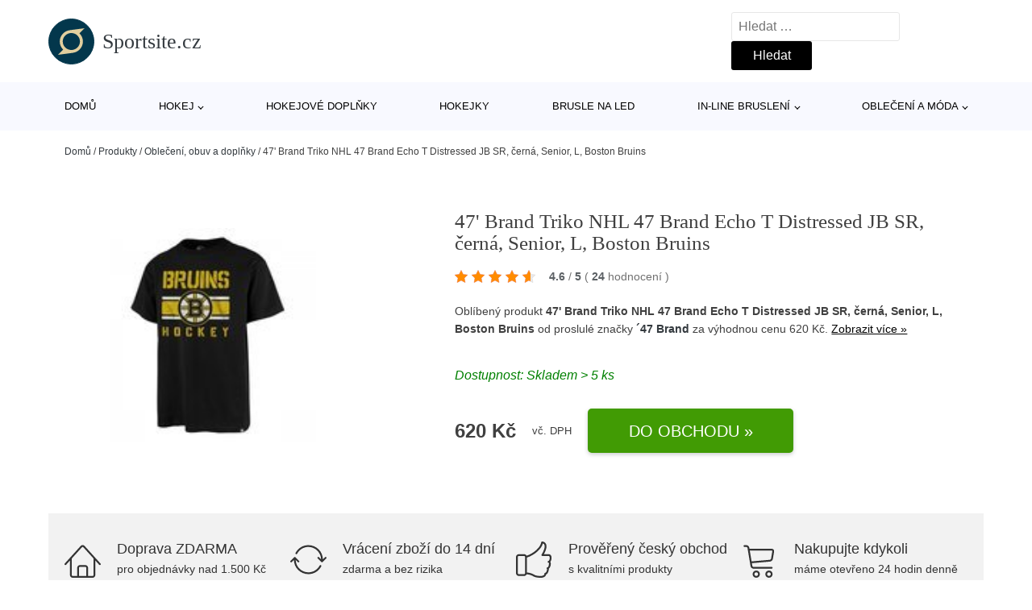

--- FILE ---
content_type: text/html; charset=UTF-8
request_url: https://www.sportsite.cz/p/47-brand-triko-nhl-47-brand-echo-t-distressed-jb-sr-cerna-senior-l-boston-bruins/
body_size: 16841
content:
<!DOCTYPE html>
<html lang="cs" prefix="og: https://ogp.me/ns#" >
<head>
<meta charset="UTF-8">
<meta name="viewport" content="width=device-width, initial-scale=1.0">
<!-- WP_HEAD() START -->
<!-- Optimalizace pro vyhledávače podle Rank Math - https://rankmath.com/ -->
<title>47&#039; Brand Triko NHL 47 Brand Echo T Distressed JB SR, černá, Senior, L, Boston Bruins | Sportsite.cz</title>
<meta name="description" content="Prohlédněte si produkt 47&#039; Brand Triko NHL 47 Brand Echo T Distressed JB SR, černá, Senior, L, Boston Bruins od výrobce 47&#039; Brand za cenu 620 Kč."/>
<meta name="robots" content="follow, index, max-snippet:-1, max-video-preview:-1, max-image-preview:large"/>
<link rel="canonical" href="https://www.sportsite.cz/p/47-brand-triko-nhl-47-brand-echo-t-distressed-jb-sr-cerna-senior-l-boston-bruins/" />
<meta property="og:locale" content="cs_CZ" />
<meta property="og:type" content="article" />
<meta property="og:title" content="47&#039; Brand Triko NHL 47 Brand Echo T Distressed JB SR, černá, Senior, L, Boston Bruins | Sportsite.cz" />
<meta property="og:description" content="Prohlédněte si produkt 47&#039; Brand Triko NHL 47 Brand Echo T Distressed JB SR, černá, Senior, L, Boston Bruins od výrobce 47&#039; Brand za cenu 620 Kč." />
<meta property="og:url" content="https://www.sportsite.cz/p/47-brand-triko-nhl-47-brand-echo-t-distressed-jb-sr-cerna-senior-l-boston-bruins/" />
<meta property="og:site_name" content="Sportsite.cz" />
<meta property="og:updated_time" content="2026-01-20T04:34:42+01:00" />
<meta name="twitter:card" content="summary_large_image" />
<meta name="twitter:title" content="47&#039; Brand Triko NHL 47 Brand Echo T Distressed JB SR, černá, Senior, L, Boston Bruins | Sportsite.cz" />
<meta name="twitter:description" content="Prohlédněte si produkt 47&#039; Brand Triko NHL 47 Brand Echo T Distressed JB SR, černá, Senior, L, Boston Bruins od výrobce 47&#039; Brand za cenu 620 Kč." />
<script type="application/ld+json" class="rank-math-schema">{"@context":"https://schema.org","@graph":[{"@type":"BreadcrumbList","@id":"https://www.sportsite.cz/p/47-brand-triko-nhl-47-brand-echo-t-distressed-jb-sr-cerna-senior-l-boston-bruins/#breadcrumb","itemListElement":[{"@type":"ListItem","position":"1","item":{"@id":"https://www.sportsite.cz","name":"Dom\u016f"}},{"@type":"ListItem","position":"2","item":{"@id":"https://www.sportsite.cz/p/","name":"Produkty"}},{"@type":"ListItem","position":"3","item":{"@id":"https://www.sportsite.cz/c/obleceni-obuv-a-doplnky/","name":"Oble\u010den\u00ed, obuv a dopl\u0148ky"}},{"@type":"ListItem","position":"4","item":{"@id":"https://www.sportsite.cz/p/47-brand-triko-nhl-47-brand-echo-t-distressed-jb-sr-cerna-senior-l-boston-bruins/","name":"47' Brand Triko NHL 47 Brand Echo T Distressed JB SR, \u010dern\u00e1, Senior, L, Boston Bruins"}}]}]}</script>
<!-- /Rank Math WordPress SEO plugin -->
<link rel="alternate" title="oEmbed (JSON)" type="application/json+oembed" href="https://www.sportsite.cz/wp-json/oembed/1.0/embed?url=https%3A%2F%2Fwww.sportsite.cz%2Fp%2F47-brand-triko-nhl-47-brand-echo-t-distressed-jb-sr-cerna-senior-l-boston-bruins%2F" />
<link rel="alternate" title="oEmbed (XML)" type="text/xml+oembed" href="https://www.sportsite.cz/wp-json/oembed/1.0/embed?url=https%3A%2F%2Fwww.sportsite.cz%2Fp%2F47-brand-triko-nhl-47-brand-echo-t-distressed-jb-sr-cerna-senior-l-boston-bruins%2F&#038;format=xml" />
<style id='wp-img-auto-sizes-contain-inline-css' type='text/css'>
img:is([sizes=auto i],[sizes^="auto," i]){contain-intrinsic-size:3000px 1500px}
/*# sourceURL=wp-img-auto-sizes-contain-inline-css */
</style>
<style id='classic-theme-styles-inline-css' type='text/css'>
/*! This file is auto-generated */
.wp-block-button__link{color:#fff;background-color:#32373c;border-radius:9999px;box-shadow:none;text-decoration:none;padding:calc(.667em + 2px) calc(1.333em + 2px);font-size:1.125em}.wp-block-file__button{background:#32373c;color:#fff;text-decoration:none}
/*# sourceURL=/wp-includes/css/classic-themes.min.css */
</style>
<link rel='stylesheet' id='kk-star-ratings-css' href='//www.sportsite.cz/wp-content/cache/wpfc-minified/qwpr5v1v/8bszh.css' type='text/css' media='all' />
<style id='kk-star-ratings-inline-css' type='text/css'>
.kk-star-ratings .kksr-stars .kksr-star {
margin-right: 5px;
}
[dir="rtl"] .kk-star-ratings .kksr-stars .kksr-star {
margin-left: 5px;
margin-right: 0;
}
/*# sourceURL=kk-star-ratings-inline-css */
</style>
<link rel='stylesheet' id='oxygen-css' href='//www.sportsite.cz/wp-content/cache/wpfc-minified/v37jej/8bszh.css' type='text/css' media='all' />
<script type="text/javascript" src="https://www.sportsite.cz/wp-includes/js/jquery/jquery.min.js?ver=3.7.1" id="jquery-core-js"></script>
<script type="text/javascript" id="search-filter-plugin-build-js-extra">
/* <![CDATA[ */
var SF_LDATA = {"ajax_url":"https://www.sportsite.cz/wp-admin/admin-ajax.php","home_url":"https://www.sportsite.cz/","extensions":[]};
//# sourceURL=search-filter-plugin-build-js-extra
/* ]]> */
</script>
<script type="text/javascript" src="https://www.sportsite.cz/wp-content/plugins/search-filter-pro/public/assets/js/search-filter-build.min.js?ver=2.5.21" id="search-filter-plugin-build-js"></script>
<link rel="https://api.w.org/" href="https://www.sportsite.cz/wp-json/" /><link rel="alternate" title="JSON" type="application/json" href="https://www.sportsite.cz/wp-json/wp/v2/products/258900" /><link rel="EditURI" type="application/rsd+xml" title="RSD" href="https://www.sportsite.cz/xmlrpc.php?rsd" />
<meta name="generator" content="WordPress 6.9" />
<link rel='shortlink' href='https://www.sportsite.cz/?p=258900' />
<script type="application/ld+json">{
"@context" : "https://schema.org",
"@type" : "Product",
"name" : "47' Brand Triko NHL 47 Brand Echo T Distressed JB SR, čern&aacute;, Senior, L, Boston Bruins",
"image" : "https://www.sportsite.cz/wp-content/uploads/2025/01/47-Brand-Triko-NHL-47-Brand-Echo-T-Distressed-JB-SR-cerna-Senior-L-Boston-Bruins.jpg",
"description" : "Fanou&scaron;kovsk&eacute; triko NHL. &lt;p&gt;Fanou&scaron;kovsk&eacute; triko NHL.&lt;/p&gt;
&lt;p&gt;Tričko m&aacute; mal&eacute; logo na srdci a velk&yacute; n&aacute;pis klubu na z&aacute;dech.&lt;/p&gt;
&lt;p&gt;V oblasti krku je kulat&yacute; v&yacute;střih.&nbsp;&lt;/p&gt;
&lt;p&gt;Design loga a n&aacute;zvu klubu je jakoby po&scaron;kozen&yacute;, což dod&aacute;v&aacute; triku odchylku od ostatn&iacute;ch trik.&lt;/p&gt;
&lt;p&gt;&lt;a&gt;&lt;/a&gt;&lt;a class=&quot;content-image&quot; href=&quot;/ImageHandler/Web/https/hejduksport.blob.core.windows.net/hejduksport/ContentItems/5372_triko-nhl-47-brand-echo-t-distressed-jb-sr/V9PpyJ/m_max__o/img-2781.jpg&quot;&gt;&lt;img class=&quot; margin-top margin-left margin-right margin-bottom lazy-loading-img&quot; src=&quot;/Themes/Default/Images/lazy-loader.svg&quot; border=&quot;0&quot; alt=&quot;&quot; width=&quot;578&quot; height=&quot;264&quot; data-original=&quot;https://hejduksport.blob.core.windows.net/hejduksport/ContentItems/5372_triko-nhl-47-brand-echo-t-distressed-jb-sr/V9PpyJ/img-2781.jpg&quot; data-src=&quot;/ImageHandler/Web/https/hejduksport.blob.core.windows.net/hejduksport/ContentItems/5372_triko-nhl-47-brand-echo-t-distressed-jb-sr/V9PpyJ/m_max__w_578__h_264__o/img-2781.jpg&quot;&gt;&lt;/a&gt;&lt;/p&gt;
&lt;p&gt;Materi&aacute;l: 100% bavlna.&lt;/p&gt;",
"ean": "",
"gtin8": "196002047690",
"sku": "196002047690",
"brand" : {
"@type" : "Brand",
"name" : "47' Brand"
},
"review": {
"@type": "Review",
"reviewRating": {
"@type": "Rating",
"ratingValue": "4.6",
"bestRating": "5"
},
"author": {
"@type": "Person",
"name": ""
}
},
"offers" : {
"@type" : "Offer",
"price" : "620",
"priceCurrency": "CZK",
"url" : "https://www.sportsite.cz/p/47-brand-triko-nhl-47-brand-echo-t-distressed-jb-sr-cerna-senior-l-boston-bruins/",
"itemCondition": 
"https://schema.org/NewCondition",
"availability": "https://schema.org/InStock"
},
"aggregateRating": {
"@type": "AggregateRating",
"ratingValue": "4.6",
"bestRating": "5",
"ratingCount": "24"
}
}</script>
<!-- Global site tag (gtag.js) - Google Analytics -->
<script async src="https://www.googletagmanager.com/gtag/js?id=G-G3J1SRRY31"></script>
<script>
window.dataLayer = window.dataLayer || [];
function gtag(){dataLayer.push(arguments);}
gtag('js', new Date());
gtag('config', 'G-G3J1SRRY31');
</script>
<link rel="icon" href="https://www.sportsite.cz/wp-content/uploads/2021/10/favicon-150x150.png" sizes="32x32" />
<link rel="icon" href="https://www.sportsite.cz/wp-content/uploads/2021/10/favicon.png" sizes="192x192" />
<link rel="apple-touch-icon" href="https://www.sportsite.cz/wp-content/uploads/2021/10/favicon.png" />
<meta name="msapplication-TileImage" content="https://www.sportsite.cz/wp-content/uploads/2021/10/favicon.png" />
<link rel='stylesheet' id='oxygen-cache-182422-css' href='//www.sportsite.cz/wp-content/cache/wpfc-minified/8illz1ro/8bszh.css' type='text/css' media='all' />
<link rel='stylesheet' id='oxygen-cache-182421-css' href='//www.sportsite.cz/wp-content/cache/wpfc-minified/22bwmc18/8bszh.css' type='text/css' media='all' />
<link rel='stylesheet' id='oxygen-universal-styles-css' href='//www.sportsite.cz/wp-content/cache/wpfc-minified/qaejw1mk/8bszh.css' type='text/css' media='all' />
<!-- END OF WP_HEAD() -->
<style id='global-styles-inline-css' type='text/css'>
:root{--wp--preset--aspect-ratio--square: 1;--wp--preset--aspect-ratio--4-3: 4/3;--wp--preset--aspect-ratio--3-4: 3/4;--wp--preset--aspect-ratio--3-2: 3/2;--wp--preset--aspect-ratio--2-3: 2/3;--wp--preset--aspect-ratio--16-9: 16/9;--wp--preset--aspect-ratio--9-16: 9/16;--wp--preset--color--black: #000000;--wp--preset--color--cyan-bluish-gray: #abb8c3;--wp--preset--color--white: #ffffff;--wp--preset--color--pale-pink: #f78da7;--wp--preset--color--vivid-red: #cf2e2e;--wp--preset--color--luminous-vivid-orange: #ff6900;--wp--preset--color--luminous-vivid-amber: #fcb900;--wp--preset--color--light-green-cyan: #7bdcb5;--wp--preset--color--vivid-green-cyan: #00d084;--wp--preset--color--pale-cyan-blue: #8ed1fc;--wp--preset--color--vivid-cyan-blue: #0693e3;--wp--preset--color--vivid-purple: #9b51e0;--wp--preset--gradient--vivid-cyan-blue-to-vivid-purple: linear-gradient(135deg,rgb(6,147,227) 0%,rgb(155,81,224) 100%);--wp--preset--gradient--light-green-cyan-to-vivid-green-cyan: linear-gradient(135deg,rgb(122,220,180) 0%,rgb(0,208,130) 100%);--wp--preset--gradient--luminous-vivid-amber-to-luminous-vivid-orange: linear-gradient(135deg,rgb(252,185,0) 0%,rgb(255,105,0) 100%);--wp--preset--gradient--luminous-vivid-orange-to-vivid-red: linear-gradient(135deg,rgb(255,105,0) 0%,rgb(207,46,46) 100%);--wp--preset--gradient--very-light-gray-to-cyan-bluish-gray: linear-gradient(135deg,rgb(238,238,238) 0%,rgb(169,184,195) 100%);--wp--preset--gradient--cool-to-warm-spectrum: linear-gradient(135deg,rgb(74,234,220) 0%,rgb(151,120,209) 20%,rgb(207,42,186) 40%,rgb(238,44,130) 60%,rgb(251,105,98) 80%,rgb(254,248,76) 100%);--wp--preset--gradient--blush-light-purple: linear-gradient(135deg,rgb(255,206,236) 0%,rgb(152,150,240) 100%);--wp--preset--gradient--blush-bordeaux: linear-gradient(135deg,rgb(254,205,165) 0%,rgb(254,45,45) 50%,rgb(107,0,62) 100%);--wp--preset--gradient--luminous-dusk: linear-gradient(135deg,rgb(255,203,112) 0%,rgb(199,81,192) 50%,rgb(65,88,208) 100%);--wp--preset--gradient--pale-ocean: linear-gradient(135deg,rgb(255,245,203) 0%,rgb(182,227,212) 50%,rgb(51,167,181) 100%);--wp--preset--gradient--electric-grass: linear-gradient(135deg,rgb(202,248,128) 0%,rgb(113,206,126) 100%);--wp--preset--gradient--midnight: linear-gradient(135deg,rgb(2,3,129) 0%,rgb(40,116,252) 100%);--wp--preset--font-size--small: 13px;--wp--preset--font-size--medium: 20px;--wp--preset--font-size--large: 36px;--wp--preset--font-size--x-large: 42px;--wp--preset--spacing--20: 0.44rem;--wp--preset--spacing--30: 0.67rem;--wp--preset--spacing--40: 1rem;--wp--preset--spacing--50: 1.5rem;--wp--preset--spacing--60: 2.25rem;--wp--preset--spacing--70: 3.38rem;--wp--preset--spacing--80: 5.06rem;--wp--preset--shadow--natural: 6px 6px 9px rgba(0, 0, 0, 0.2);--wp--preset--shadow--deep: 12px 12px 50px rgba(0, 0, 0, 0.4);--wp--preset--shadow--sharp: 6px 6px 0px rgba(0, 0, 0, 0.2);--wp--preset--shadow--outlined: 6px 6px 0px -3px rgb(255, 255, 255), 6px 6px rgb(0, 0, 0);--wp--preset--shadow--crisp: 6px 6px 0px rgb(0, 0, 0);}:where(.is-layout-flex){gap: 0.5em;}:where(.is-layout-grid){gap: 0.5em;}body .is-layout-flex{display: flex;}.is-layout-flex{flex-wrap: wrap;align-items: center;}.is-layout-flex > :is(*, div){margin: 0;}body .is-layout-grid{display: grid;}.is-layout-grid > :is(*, div){margin: 0;}:where(.wp-block-columns.is-layout-flex){gap: 2em;}:where(.wp-block-columns.is-layout-grid){gap: 2em;}:where(.wp-block-post-template.is-layout-flex){gap: 1.25em;}:where(.wp-block-post-template.is-layout-grid){gap: 1.25em;}.has-black-color{color: var(--wp--preset--color--black) !important;}.has-cyan-bluish-gray-color{color: var(--wp--preset--color--cyan-bluish-gray) !important;}.has-white-color{color: var(--wp--preset--color--white) !important;}.has-pale-pink-color{color: var(--wp--preset--color--pale-pink) !important;}.has-vivid-red-color{color: var(--wp--preset--color--vivid-red) !important;}.has-luminous-vivid-orange-color{color: var(--wp--preset--color--luminous-vivid-orange) !important;}.has-luminous-vivid-amber-color{color: var(--wp--preset--color--luminous-vivid-amber) !important;}.has-light-green-cyan-color{color: var(--wp--preset--color--light-green-cyan) !important;}.has-vivid-green-cyan-color{color: var(--wp--preset--color--vivid-green-cyan) !important;}.has-pale-cyan-blue-color{color: var(--wp--preset--color--pale-cyan-blue) !important;}.has-vivid-cyan-blue-color{color: var(--wp--preset--color--vivid-cyan-blue) !important;}.has-vivid-purple-color{color: var(--wp--preset--color--vivid-purple) !important;}.has-black-background-color{background-color: var(--wp--preset--color--black) !important;}.has-cyan-bluish-gray-background-color{background-color: var(--wp--preset--color--cyan-bluish-gray) !important;}.has-white-background-color{background-color: var(--wp--preset--color--white) !important;}.has-pale-pink-background-color{background-color: var(--wp--preset--color--pale-pink) !important;}.has-vivid-red-background-color{background-color: var(--wp--preset--color--vivid-red) !important;}.has-luminous-vivid-orange-background-color{background-color: var(--wp--preset--color--luminous-vivid-orange) !important;}.has-luminous-vivid-amber-background-color{background-color: var(--wp--preset--color--luminous-vivid-amber) !important;}.has-light-green-cyan-background-color{background-color: var(--wp--preset--color--light-green-cyan) !important;}.has-vivid-green-cyan-background-color{background-color: var(--wp--preset--color--vivid-green-cyan) !important;}.has-pale-cyan-blue-background-color{background-color: var(--wp--preset--color--pale-cyan-blue) !important;}.has-vivid-cyan-blue-background-color{background-color: var(--wp--preset--color--vivid-cyan-blue) !important;}.has-vivid-purple-background-color{background-color: var(--wp--preset--color--vivid-purple) !important;}.has-black-border-color{border-color: var(--wp--preset--color--black) !important;}.has-cyan-bluish-gray-border-color{border-color: var(--wp--preset--color--cyan-bluish-gray) !important;}.has-white-border-color{border-color: var(--wp--preset--color--white) !important;}.has-pale-pink-border-color{border-color: var(--wp--preset--color--pale-pink) !important;}.has-vivid-red-border-color{border-color: var(--wp--preset--color--vivid-red) !important;}.has-luminous-vivid-orange-border-color{border-color: var(--wp--preset--color--luminous-vivid-orange) !important;}.has-luminous-vivid-amber-border-color{border-color: var(--wp--preset--color--luminous-vivid-amber) !important;}.has-light-green-cyan-border-color{border-color: var(--wp--preset--color--light-green-cyan) !important;}.has-vivid-green-cyan-border-color{border-color: var(--wp--preset--color--vivid-green-cyan) !important;}.has-pale-cyan-blue-border-color{border-color: var(--wp--preset--color--pale-cyan-blue) !important;}.has-vivid-cyan-blue-border-color{border-color: var(--wp--preset--color--vivid-cyan-blue) !important;}.has-vivid-purple-border-color{border-color: var(--wp--preset--color--vivid-purple) !important;}.has-vivid-cyan-blue-to-vivid-purple-gradient-background{background: var(--wp--preset--gradient--vivid-cyan-blue-to-vivid-purple) !important;}.has-light-green-cyan-to-vivid-green-cyan-gradient-background{background: var(--wp--preset--gradient--light-green-cyan-to-vivid-green-cyan) !important;}.has-luminous-vivid-amber-to-luminous-vivid-orange-gradient-background{background: var(--wp--preset--gradient--luminous-vivid-amber-to-luminous-vivid-orange) !important;}.has-luminous-vivid-orange-to-vivid-red-gradient-background{background: var(--wp--preset--gradient--luminous-vivid-orange-to-vivid-red) !important;}.has-very-light-gray-to-cyan-bluish-gray-gradient-background{background: var(--wp--preset--gradient--very-light-gray-to-cyan-bluish-gray) !important;}.has-cool-to-warm-spectrum-gradient-background{background: var(--wp--preset--gradient--cool-to-warm-spectrum) !important;}.has-blush-light-purple-gradient-background{background: var(--wp--preset--gradient--blush-light-purple) !important;}.has-blush-bordeaux-gradient-background{background: var(--wp--preset--gradient--blush-bordeaux) !important;}.has-luminous-dusk-gradient-background{background: var(--wp--preset--gradient--luminous-dusk) !important;}.has-pale-ocean-gradient-background{background: var(--wp--preset--gradient--pale-ocean) !important;}.has-electric-grass-gradient-background{background: var(--wp--preset--gradient--electric-grass) !important;}.has-midnight-gradient-background{background: var(--wp--preset--gradient--midnight) !important;}.has-small-font-size{font-size: var(--wp--preset--font-size--small) !important;}.has-medium-font-size{font-size: var(--wp--preset--font-size--medium) !important;}.has-large-font-size{font-size: var(--wp--preset--font-size--large) !important;}.has-x-large-font-size{font-size: var(--wp--preset--font-size--x-large) !important;}
/*# sourceURL=global-styles-inline-css */
</style>
</head>
<body class="wp-singular products-template-default single single-products postid-258900 wp-theme-oxygen-is-not-a-theme  wp-embed-responsive oxygen-body" >
<header id="_header-1-25" class="oxy-header-wrapper oxy-overlay-header oxy-header" ><div id="logo-header-row" class="oxy-header-row" ><div class="oxy-header-container"><div id="_header_left-3-25" class="oxy-header-left" ><a id="link-78-25" class="ct-link" href="/" target="_self"  ><div id="fancy_icon-86-25" class="ct-fancy-icon" ><svg id="svg-fancy_icon-86-25"><use xlink:href="#FontAwesomeicon-superpowers"></use></svg></div><span id="shortcode-79-25" class="ct-shortcode logo-top" >Sportsite.cz</span></a></div><div id="_header_center-4-25" class="oxy-header-center" ></div><div id="_header_right-5-25" class="oxy-header-right" >
<div id="_search_form-17-25" class="oxy-search-form" >
<form role="search" method="get" class="search-form" action="https://www.sportsite.cz/">
<label>
<span class="screen-reader-text">Vyhledávání</span>
<input type="search" class="search-field" placeholder="Hledat &hellip;" value="" name="s" />
</label>
<input type="submit" class="search-submit" value="Hledat" />
</form>                </div>
<nav id="_nav_menu-53-25" class="oxy-nav-menu oxy-nav-menu-dropdowns oxy-nav-menu-dropdown-arrow" ><div class='oxy-menu-toggle'><div class='oxy-nav-menu-hamburger-wrap'><div class='oxy-nav-menu-hamburger'><div class='oxy-nav-menu-hamburger-line'></div><div class='oxy-nav-menu-hamburger-line'></div><div class='oxy-nav-menu-hamburger-line'></div></div></div></div><div class="menu-hlavni-menu-container"><ul id="menu-hlavni-menu" class="oxy-nav-menu-list"><li id="menu-item-197421" class="menu-item menu-item-type-custom menu-item-object-custom menu-item-197421"><a href="/">Domů</a></li>
<li id="menu-item-197422" class="menu-item menu-item-type-taxonomy menu-item-object-product_category menu-item-has-children menu-item-197422"><a href="https://www.sportsite.cz/c/hokej/">Hokej</a>
<ul class="sub-menu">
<li id="menu-item-197429" class="menu-item menu-item-type-taxonomy menu-item-object-product_category menu-item-197429"><a href="https://www.sportsite.cz/c/hokejove-kalhoty/">Hokejové kalhoty</a></li>
<li id="menu-item-197430" class="menu-item menu-item-type-taxonomy menu-item-object-product_category menu-item-197430"><a href="https://www.sportsite.cz/c/hokejove-rukavice/">Hokejové rukavice</a></li>
<li id="menu-item-197431" class="menu-item menu-item-type-taxonomy menu-item-object-product_category menu-item-197431"><a href="https://www.sportsite.cz/c/hokejove-helmy/">Hokejové helmy</a></li>
<li id="menu-item-197434" class="menu-item menu-item-type-taxonomy menu-item-object-product_category menu-item-197434"><a href="https://www.sportsite.cz/c/hokejove-chranice-ramen/">Hokejové chrániče ramen</a></li>
<li id="menu-item-197436" class="menu-item menu-item-type-taxonomy menu-item-object-product_category menu-item-197436"><a href="https://www.sportsite.cz/c/hokejove-chranice-loktu/">Hokejové chrániče loktů</a></li>
<li id="menu-item-197437" class="menu-item menu-item-type-taxonomy menu-item-object-product_category menu-item-197437"><a href="https://www.sportsite.cz/c/hokejove-chranice-holeni/">Hokejové chrániče holení</a></li>
<li id="menu-item-197432" class="menu-item menu-item-type-taxonomy menu-item-object-product_category menu-item-197432"><a href="https://www.sportsite.cz/c/lapacky-a-vyrazecky/">Lapačky a vyrážečky</a></li>
<li id="menu-item-197435" class="menu-item menu-item-type-taxonomy menu-item-object-product_category menu-item-197435"><a href="https://www.sportsite.cz/c/hokejove-dresy/">Hokejové dresy</a></li>
<li id="menu-item-197433" class="menu-item menu-item-type-taxonomy menu-item-object-product_category menu-item-197433"><a href="https://www.sportsite.cz/c/brankarske-betony/">Brankářské betony</a></li>
<li id="menu-item-197438" class="menu-item menu-item-type-taxonomy menu-item-object-product_category menu-item-197438"><a href="https://www.sportsite.cz/c/hokejove-tasky/">Hokejové tašky</a></li>
<li id="menu-item-197439" class="menu-item menu-item-type-taxonomy menu-item-object-product_category menu-item-197439"><a href="https://www.sportsite.cz/c/brankarske-vesty/">Brankářské vesty</a></li>
</ul>
</li>
<li id="menu-item-197423" class="menu-item menu-item-type-taxonomy menu-item-object-product_category menu-item-197423"><a href="https://www.sportsite.cz/c/hokejove-doplnky/">Hokejové doplňky</a></li>
<li id="menu-item-197424" class="menu-item menu-item-type-taxonomy menu-item-object-product_category menu-item-197424"><a href="https://www.sportsite.cz/c/hokejky/">Hokejky</a></li>
<li id="menu-item-197425" class="menu-item menu-item-type-taxonomy menu-item-object-product_category menu-item-197425"><a href="https://www.sportsite.cz/c/brusle-na-led/">Brusle na led</a></li>
<li id="menu-item-197426" class="menu-item menu-item-type-taxonomy menu-item-object-product_category menu-item-has-children menu-item-197426"><a href="https://www.sportsite.cz/c/in-line-brusleni/">In-line bruslení</a>
<ul class="sub-menu">
<li id="menu-item-197440" class="menu-item menu-item-type-taxonomy menu-item-object-product_category menu-item-197440"><a href="https://www.sportsite.cz/c/koleckove-brusle/">Kolečkové brusle</a></li>
<li id="menu-item-197441" class="menu-item menu-item-type-taxonomy menu-item-object-product_category menu-item-197441"><a href="https://www.sportsite.cz/c/kolecka-pro-in-line/">Kolečka pro in-line</a></li>
<li id="menu-item-197442" class="menu-item menu-item-type-taxonomy menu-item-object-product_category menu-item-197442"><a href="https://www.sportsite.cz/c/chranice-na-in-line/">Chrániče na in-line</a></li>
<li id="menu-item-197443" class="menu-item menu-item-type-taxonomy menu-item-object-product_category menu-item-197443"><a href="https://www.sportsite.cz/c/helmy-a-prilby-na-in-line/">Helmy a přilby na in-line</a></li>
<li id="menu-item-197444" class="menu-item menu-item-type-taxonomy menu-item-object-product_category menu-item-197444"><a href="https://www.sportsite.cz/c/in-line-loziska/">In-line ložiska</a></li>
</ul>
</li>
<li id="menu-item-197427" class="menu-item menu-item-type-taxonomy menu-item-object-product_category menu-item-has-children menu-item-197427"><a href="https://www.sportsite.cz/c/obleceni-a-moda/">Oblečení a móda</a>
<ul class="sub-menu">
<li id="menu-item-197428" class="menu-item menu-item-type-taxonomy menu-item-object-product_category menu-item-197428"><a href="https://www.sportsite.cz/c/panske-obleceni/">Pánské oblečení</a></li>
<li id="menu-item-197445" class="menu-item menu-item-type-taxonomy menu-item-object-product_category menu-item-197445"><a href="https://www.sportsite.cz/c/modni-doplnky/">Módní doplňky</a></li>
</ul>
</li>
</ul></div></nav></div></div></div><div id="nav-header-row" class="oxy-header-row" ><div class="oxy-header-container"><div id="_header_left-12-25" class="oxy-header-left" ></div><div id="_header_center-13-25" class="oxy-header-center" ><nav id="_nav_menu-15-25" class="oxy-nav-menu oxy-nav-menu-dropdowns oxy-nav-menu-dropdown-arrow" ><div class='oxy-menu-toggle'><div class='oxy-nav-menu-hamburger-wrap'><div class='oxy-nav-menu-hamburger'><div class='oxy-nav-menu-hamburger-line'></div><div class='oxy-nav-menu-hamburger-line'></div><div class='oxy-nav-menu-hamburger-line'></div></div></div></div><div class="menu-hlavni-menu-container"><ul id="menu-hlavni-menu-1" class="oxy-nav-menu-list"><li class="menu-item menu-item-type-custom menu-item-object-custom menu-item-197421"><a href="/">Domů</a></li>
<li class="menu-item menu-item-type-taxonomy menu-item-object-product_category menu-item-has-children menu-item-197422"><a href="https://www.sportsite.cz/c/hokej/">Hokej</a>
<ul class="sub-menu">
<li class="menu-item menu-item-type-taxonomy menu-item-object-product_category menu-item-197429"><a href="https://www.sportsite.cz/c/hokejove-kalhoty/">Hokejové kalhoty</a></li>
<li class="menu-item menu-item-type-taxonomy menu-item-object-product_category menu-item-197430"><a href="https://www.sportsite.cz/c/hokejove-rukavice/">Hokejové rukavice</a></li>
<li class="menu-item menu-item-type-taxonomy menu-item-object-product_category menu-item-197431"><a href="https://www.sportsite.cz/c/hokejove-helmy/">Hokejové helmy</a></li>
<li class="menu-item menu-item-type-taxonomy menu-item-object-product_category menu-item-197434"><a href="https://www.sportsite.cz/c/hokejove-chranice-ramen/">Hokejové chrániče ramen</a></li>
<li class="menu-item menu-item-type-taxonomy menu-item-object-product_category menu-item-197436"><a href="https://www.sportsite.cz/c/hokejove-chranice-loktu/">Hokejové chrániče loktů</a></li>
<li class="menu-item menu-item-type-taxonomy menu-item-object-product_category menu-item-197437"><a href="https://www.sportsite.cz/c/hokejove-chranice-holeni/">Hokejové chrániče holení</a></li>
<li class="menu-item menu-item-type-taxonomy menu-item-object-product_category menu-item-197432"><a href="https://www.sportsite.cz/c/lapacky-a-vyrazecky/">Lapačky a vyrážečky</a></li>
<li class="menu-item menu-item-type-taxonomy menu-item-object-product_category menu-item-197435"><a href="https://www.sportsite.cz/c/hokejove-dresy/">Hokejové dresy</a></li>
<li class="menu-item menu-item-type-taxonomy menu-item-object-product_category menu-item-197433"><a href="https://www.sportsite.cz/c/brankarske-betony/">Brankářské betony</a></li>
<li class="menu-item menu-item-type-taxonomy menu-item-object-product_category menu-item-197438"><a href="https://www.sportsite.cz/c/hokejove-tasky/">Hokejové tašky</a></li>
<li class="menu-item menu-item-type-taxonomy menu-item-object-product_category menu-item-197439"><a href="https://www.sportsite.cz/c/brankarske-vesty/">Brankářské vesty</a></li>
</ul>
</li>
<li class="menu-item menu-item-type-taxonomy menu-item-object-product_category menu-item-197423"><a href="https://www.sportsite.cz/c/hokejove-doplnky/">Hokejové doplňky</a></li>
<li class="menu-item menu-item-type-taxonomy menu-item-object-product_category menu-item-197424"><a href="https://www.sportsite.cz/c/hokejky/">Hokejky</a></li>
<li class="menu-item menu-item-type-taxonomy menu-item-object-product_category menu-item-197425"><a href="https://www.sportsite.cz/c/brusle-na-led/">Brusle na led</a></li>
<li class="menu-item menu-item-type-taxonomy menu-item-object-product_category menu-item-has-children menu-item-197426"><a href="https://www.sportsite.cz/c/in-line-brusleni/">In-line bruslení</a>
<ul class="sub-menu">
<li class="menu-item menu-item-type-taxonomy menu-item-object-product_category menu-item-197440"><a href="https://www.sportsite.cz/c/koleckove-brusle/">Kolečkové brusle</a></li>
<li class="menu-item menu-item-type-taxonomy menu-item-object-product_category menu-item-197441"><a href="https://www.sportsite.cz/c/kolecka-pro-in-line/">Kolečka pro in-line</a></li>
<li class="menu-item menu-item-type-taxonomy menu-item-object-product_category menu-item-197442"><a href="https://www.sportsite.cz/c/chranice-na-in-line/">Chrániče na in-line</a></li>
<li class="menu-item menu-item-type-taxonomy menu-item-object-product_category menu-item-197443"><a href="https://www.sportsite.cz/c/helmy-a-prilby-na-in-line/">Helmy a přilby na in-line</a></li>
<li class="menu-item menu-item-type-taxonomy menu-item-object-product_category menu-item-197444"><a href="https://www.sportsite.cz/c/in-line-loziska/">In-line ložiska</a></li>
</ul>
</li>
<li class="menu-item menu-item-type-taxonomy menu-item-object-product_category menu-item-has-children menu-item-197427"><a href="https://www.sportsite.cz/c/obleceni-a-moda/">Oblečení a móda</a>
<ul class="sub-menu">
<li class="menu-item menu-item-type-taxonomy menu-item-object-product_category menu-item-197428"><a href="https://www.sportsite.cz/c/panske-obleceni/">Pánské oblečení</a></li>
<li class="menu-item menu-item-type-taxonomy menu-item-object-product_category menu-item-197445"><a href="https://www.sportsite.cz/c/modni-doplnky/">Módní doplňky</a></li>
</ul>
</li>
</ul></div></nav></div><div id="_header_right-14-25" class="oxy-header-right" ></div></div></div></header>
<div id="section-62-25" class=" ct-section breadcrumb-container" ><div class="ct-section-inner-wrap"><div id="code_block-66-25" class="ct-code-block breadcrumb-code" ><nav aria-label="breadcrumbs" class="rank-math-breadcrumb"><p><a href="https://www.sportsite.cz">Domů</a><span class="separator"> / </span><a href="https://www.sportsite.cz/p/">Produkty</a><span class="separator"> / </span><a href="https://www.sportsite.cz/c/obleceni-obuv-a-doplnky/">Oblečení, obuv a doplňky</a><span class="separator"> / </span><span class="last">47&#039; Brand Triko NHL 47 Brand Echo T Distressed JB SR, černá, Senior, L, Boston Bruins</span></p></nav></div></div></div><section id="section-2-145" class=" ct-section" ><div class="ct-section-inner-wrap"><div id="new_columns-4-145" class="ct-new-columns product-hero-column-container" ><div id="div_block-5-145" class="ct-div-block" ><a id="link-1642-145" class="ct-link" href="http://hejduksport.cz/cs/produkt/triko-nhl-47-brand-echo-t-distressed-jb-sr?sid=22421&#038;utm_source=am&#038;a_aid=6037b95e1af16&#038;a_bid=1a4bcb72&#038;data1=sportsite" target="_self" rel="nofollow noopener" ><img  id="image-7-145" alt="47' Brand Triko NHL 47 Brand Echo T Distressed JB SR" src="https://www.sportsite.cz/wp-content/uploads/2025/01/47-Brand-Triko-NHL-47-Brand-Echo-T-Distressed-JB-SR-cerna-Senior-L-Boston-Bruins.jpg" class="ct-image"/></a></div><div id="div_block-6-145" class="ct-div-block" ><h1 id="headline-12-145" class="ct-headline product-info-title"><span id="span-13-145" class="ct-span" >47' Brand Triko NHL 47 Brand Echo T Distressed JB SR, černá, Senior, L, Boston Bruins</span></h1><div id="div_block-1019-145" class="ct-div-block price-container" ><a id="link-2781-145" class="ct-link" href="http://hejduksport.cz/cs/produkt/triko-nhl-47-brand-echo-t-distressed-jb-sr?sid=22421&#038;utm_source=am&#038;a_aid=6037b95e1af16&#038;a_bid=1a4bcb72&#038;data1=sportsite" target="_self" rel="nofollow" ><div id="code_block-768-145" class="ct-code-block custom-star-rating" ><div style="display: none;"
class="kk-star-ratings   "
data-id="258900"
data-slug="">
<div class="kksr-stars">
<div class="kksr-stars-inactive">
<div class="kksr-star" data-star="1">
<div class="kksr-icon" style="width: 16px; height: 16px;"></div>
</div>
<div class="kksr-star" data-star="2">
<div class="kksr-icon" style="width: 16px; height: 16px;"></div>
</div>
<div class="kksr-star" data-star="3">
<div class="kksr-icon" style="width: 16px; height: 16px;"></div>
</div>
<div class="kksr-star" data-star="4">
<div class="kksr-icon" style="width: 16px; height: 16px;"></div>
</div>
<div class="kksr-star" data-star="5">
<div class="kksr-icon" style="width: 16px; height: 16px;"></div>
</div>
</div>
<div class="kksr-stars-active" style="width: 93.6px;">
<div class="kksr-star">
<div class="kksr-icon" style="width: 16px; height: 16px;"></div>
</div>
<div class="kksr-star">
<div class="kksr-icon" style="width: 16px; height: 16px;"></div>
</div>
<div class="kksr-star">
<div class="kksr-icon" style="width: 16px; height: 16px;"></div>
</div>
<div class="kksr-star">
<div class="kksr-icon" style="width: 16px; height: 16px;"></div>
</div>
<div class="kksr-star">
<div class="kksr-icon" style="width: 16px; height: 16px;"></div>
</div>
</div>
</div>
<div class="kksr-legend">
<strong class="kksr-score">4.6</strong>
<span class="kksr-muted">/</span>
<strong>5</strong>
<span class="kksr-muted">(</span>
<strong class="kksr-count">24</strong>
<span class="kksr-muted">
hodnocení        </span>
<span class="kksr-muted">)</span>
</div>
</div>
</div></a></div><div id="text_block-2513-145" class="ct-text-block" ><span id="span-2514-105073" class="ct-span" ><p>Oblíbený produkt <strong>47' Brand Triko NHL 47 Brand Echo T Distressed JB SR, černá, Senior, L, Boston Bruins</strong> od proslulé značky <strong><a href="https://www.sportsite.cz/v/47-brand/" rel="tag">´47 Brand</a></strong> za výhodnou cenu 620 Kč. <a href="http://hejduksport.cz/cs/produkt/triko-nhl-47-brand-echo-t-distressed-jb-sr?sid=22421&amp;utm_source=am&amp;a_aid=6037b95e1af16&amp;a_bid=1a4bcb72&amp;data1=sportsite" class="popis-produktu">Zobrazit více »</a></p>
</span></div><div id="div_block-3341-145" class="ct-div-block" ><div id="code_block-6358-182421" class="ct-code-block" >Dostupnost: Skladem > 5 ks</div></div><div id="div_block-6199-105073" class="ct-div-block price-container" ><div id="div_block-6355-105073" class="ct-div-block" ><div id="text_block-6200-105073" class="ct-text-block product-info-price" ><span id="span-6201-105073" class="ct-span" >620&nbsp;Kč</span></div><div id="code_block-6202-105073" class="ct-code-block" ><div class="dph">vč. DPH</div></div></div><a id="link-1774-145" class="ct-link new-button" href="http://hejduksport.cz/cs/produkt/triko-nhl-47-brand-echo-t-distressed-jb-sr?sid=22421&#038;utm_source=am&#038;a_aid=6037b95e1af16&#038;a_bid=1a4bcb72&#038;data1=sportsite" target="_self" rel="nofollow noopener" ><div id="div_block-1778-145" class="ct-div-block " ><div id="shortcode-1868-145" class="ct-shortcode" >Do obchodu »</div></div></a></div></div></div></div></section><section id="section-3658-145" class=" ct-section" ><div class="ct-section-inner-wrap"><div id="div_block-5479-145" class="ct-div-block" ><div id="nestable_shortcode-5190-145" class="ct-nestable-shortcode" ><div class="benefity"><div class="row">
<div class="col-lg-3">
<div id="fancy_icon-5493-145" class="ct-fancy-icon">
<svg id="svg-fancy_icon-5493-145">
<use xlink:href="#Lineariconsicon-home">
<svg id="Lineariconsicon-home" viewBox="0 0 20 20"><title>home</title><path class="path1" d="M19.871 12.165l-8.829-9.758c-0.274-0.303-0.644-0.47-1.042-0.47-0 0 0 0 0 0-0.397 0-0.767 0.167-1.042 0.47l-8.829 9.758c-0.185 0.205-0.169 0.521 0.035 0.706 0.096 0.087 0.216 0.129 0.335 0.129 0.136 0 0.272-0.055 0.371-0.165l2.129-2.353v8.018c0 0.827 0.673 1.5 1.5 1.5h11c0.827 0 1.5-0.673 1.5-1.5v-8.018l2.129 2.353c0.185 0.205 0.501 0.221 0.706 0.035s0.221-0.501 0.035-0.706zM12 19h-4v-4.5c0-0.276 0.224-0.5 0.5-0.5h3c0.276 0 0.5 0.224 0.5 0.5v4.5zM16 18.5c0 0.276-0.224 0.5-0.5 0.5h-2.5v-4.5c0-0.827-0.673-1.5-1.5-1.5h-3c-0.827 0-1.5 0.673-1.5 1.5v4.5h-2.5c-0.276 0-0.5-0.224-0.5-0.5v-9.123l5.7-6.3c0.082-0.091 0.189-0.141 0.3-0.141s0.218 0.050 0.3 0.141l5.7 6.3v9.123z"></path></svg></use></svg>
</div>
<div class="text-vyhod">
<span>Doprava ZDARMA</span>
<p>pro objednávky nad 1.500 Kč</p>
</div>
</div>
<div class="col-lg-3"><div id="fancy_icon-5493-145" class="ct-fancy-icon">
<svg id="svg-fancy_icon-5493-145">
<use xlink:href="#Lineariconsicon-sync">
<svg id="Lineariconsicon-sync" viewBox="0 0 20 20"><title>sync</title><path class="path1" d="M19.854 8.646c-0.195-0.195-0.512-0.195-0.707 0l-1.149 1.149c-0.051-2.060-0.878-3.99-2.341-5.452-1.511-1.511-3.52-2.343-5.657-2.343-2.974 0-5.686 1.635-7.077 4.266-0.129 0.244-0.036 0.547 0.208 0.676s0.547 0.036 0.676-0.208c1.217-2.303 3.59-3.734 6.193-3.734 3.789 0 6.885 3.027 6.997 6.789l-1.143-1.143c-0.195-0.195-0.512-0.195-0.707 0s-0.195 0.512 0 0.707l2 2c0.098 0.098 0.226 0.146 0.354 0.146s0.256-0.049 0.354-0.146l2-2c0.195-0.195 0.195-0.512 0-0.707z"></path><path class="path2" d="M16.869 13.058c-0.244-0.129-0.547-0.036-0.676 0.208-1.217 2.303-3.59 3.734-6.193 3.734-3.789 0-6.885-3.027-6.997-6.789l1.143 1.143c0.098 0.098 0.226 0.146 0.354 0.146s0.256-0.049 0.354-0.146c0.195-0.195 0.195-0.512 0-0.707l-2-2c-0.195-0.195-0.512-0.195-0.707 0l-2 2c-0.195 0.195-0.195 0.512 0 0.707s0.512 0.195 0.707 0l1.149-1.149c0.051 2.060 0.878 3.99 2.341 5.452 1.511 1.511 3.52 2.343 5.657 2.343 2.974 0 5.686-1.635 7.077-4.266 0.129-0.244 0.036-0.547-0.208-0.676z"></path></svg></use></svg>
</div>
<div class="text-vyhod">
<span>Vrácení zboží do 14 dní</span>
<p>zdarma a bez rizika</p>
</div>
</div>
<div class="col-lg-3"><div id="fancy_icon-5493-145" class="ct-fancy-icon">
<svg id="svg-fancy_icon-5493-145">
<use xlink:href="#Lineariconsicon-thumbs-up">
<svg id="Lineariconsicon-thumbs-up" viewBox="0 0 20 20"><title>thumbs-up</title><path class="path1" d="M18.916 11.208c0.443-0.511 0.695-1.355 0.695-2.159 0-0.531-0.115-0.996-0.333-1.345-0.284-0.454-0.738-0.704-1.278-0.704h-2.618c1.425-2.591 1.785-4.543 1.070-5.807-0.499-0.881-1.413-1.193-2.045-1.193-0.25 0-0.462 0.185-0.495 0.433-0.179 1.319-1.188 2.893-2.768 4.318-1.514 1.365-3.374 2.456-5.286 3.11-0.241-0.508-0.758-0.86-1.356-0.86h-3c-0.827 0-1.5 0.673-1.5 1.5v9c0 0.827 0.673 1.5 1.5 1.5h3c0.634 0 1.176-0.395 1.396-0.952 1.961 0.246 2.699 0.64 3.414 1.022 0.895 0.478 1.739 0.93 4.503 0.93 0.72 0 1.398-0.188 1.91-0.529 0.5-0.333 0.82-0.801 0.926-1.343 0.399-0.162 0.753-0.536 1.024-1.092 0.264-0.541 0.435-1.232 0.435-1.761 0-0.099-0.006-0.19-0.017-0.274 0.253-0.186 0.48-0.473 0.667-0.851 0.27-0.545 0.432-1.228 0.432-1.826 0-0.424-0.079-0.777-0.234-1.051-0.013-0.022-0.026-0.044-0.039-0.065zM4.5 18h-3c-0.276 0-0.5-0.224-0.5-0.5v-9c0-0.276 0.224-0.5 0.5-0.5h3c0.276 0 0.5 0.224 0.5 0.5v8.999c0 0 0 0.001 0 0.001-0 0.276-0.224 0.5-0.5 0.5zM18.339 10.274c-0.151 0.304-0.304 0.414-0.37 0.414-0.276 0-0.5 0.224-0.5 0.5s0.224 0.5 0.5 0.5c0.042 0 0.072 0 0.117 0.078 0.066 0.117 0.104 0.32 0.104 0.558 0 0.445-0.126 0.974-0.328 1.382-0.198 0.399-0.399 0.544-0.487 0.544-0.276 0-0.5 0.224-0.5 0.5 0 0.177 0.092 0.333 0.231 0.422 0.031 0.317-0.117 1.165-0.501 1.718-0.145 0.209-0.298 0.329-0.418 0.329-0.276 0-0.5 0.224-0.5 0.5 0 0.88-0.972 1.281-1.875 1.281-2.513 0-3.217-0.376-4.032-0.812-0.762-0.407-1.618-0.865-3.781-1.134v-8.187c2.101-0.689 4.152-1.877 5.812-3.373 1.593-1.436 2.639-2.988 2.994-4.426 0.272 0.087 0.579 0.271 0.776 0.618 0.334 0.59 0.584 2.096-1.493 5.557-0.093 0.154-0.095 0.347-0.006 0.504s0.255 0.254 0.435 0.254h3.483c0.199 0 0.327 0.070 0.43 0.234 0.117 0.187 0.181 0.477 0.181 0.815 0 0.424-0.102 0.882-0.272 1.225z"></path></svg></use></svg>
</div>
<div class="text-vyhod">
<span>Prověřený český obchod</span>
<p>s kvalitními produkty</p>
</div>
</div>
<div class="col-lg-3"><div id="fancy_icon-5493-145" class="ct-fancy-icon">
<svg id="svg-fancy_icon-5493-145">
<use xlink:href="#Lineariconsicon-cart">
<svg id="Lineariconsicon-cart" viewBox="0 0 20 20"><title>cart</title><path class="path1" d="M8 20c-1.103 0-2-0.897-2-2s0.897-2 2-2 2 0.897 2 2-0.897 2-2 2zM8 17c-0.551 0-1 0.449-1 1s0.449 1 1 1 1-0.449 1-1-0.449-1-1-1z"></path><path class="path2" d="M15 20c-1.103 0-2-0.897-2-2s0.897-2 2-2 2 0.897 2 2-0.897 2-2 2zM15 17c-0.551 0-1 0.449-1 1s0.449 1 1 1 1-0.449 1-1-0.449-1-1-1z"></path><path class="path3" d="M17.539 4.467c-0.251-0.297-0.63-0.467-1.039-0.467h-12.243l-0.099-0.596c-0.131-0.787-0.859-1.404-1.658-1.404h-1c-0.276 0-0.5 0.224-0.5 0.5s0.224 0.5 0.5 0.5h1c0.307 0 0.621 0.266 0.671 0.569l1.671 10.027c0.131 0.787 0.859 1.404 1.658 1.404h10c0.276 0 0.5-0.224 0.5-0.5s-0.224-0.5-0.5-0.5h-10c-0.307 0-0.621-0.266-0.671-0.569l-0.247-1.48 9.965-0.867c0.775-0.067 1.483-0.721 1.611-1.489l0.671-4.027c0.067-0.404-0.038-0.806-0.289-1.102zM16.842 5.404l-0.671 4.027c-0.053 0.316-0.391 0.629-0.711 0.657l-10.043 0.873-0.994-5.962h12.076c0.117 0 0.215 0.040 0.276 0.113s0.085 0.176 0.066 0.291z"></path></svg></use></svg>
</div>
<div class="text-vyhod">
<span>Nakupujte kdykoli</span>
<p>máme otevřeno 24 hodin denně</p>
</div>
</div>
</div>
</div></div></div></div></section><section id="section-5355-145" class=" ct-section" ><div class="ct-section-inner-wrap"><div id="new_columns-2235-145" class="ct-new-columns" ><div id="popis-produktu" class="ct-div-block" ><div id="_tabs-335-145" class="oxy-tabs-wrapper oxy-tabs" data-oxy-tabs-active-tab-class='tabs-4507-tab-active' data-oxy-tabs-contents-wrapper='_tabs_contents-342-145' ><div id="_tab-336-145" class="oxy-tab tabs-4507-tab tabs-4507-tab-active" ><h2 id="shortcode-1922-145" class="ct-shortcode" >Popis produktu</h2></div></div><div id="_tabs_contents-342-145" class="oxy-tabs-contents-wrapper oxy-tabs-contents" ><div id="_tab_content-343-145" class="oxy-tab-content tabs-contents-4507-tab  oxy-tabs-contents-content-hidden" ><div id="text_block-42-145" class="ct-text-block product-description-text" ><span id="span-43-145" class="ct-span oxy-stock-content-styles" ><div class="comments-space">
Fanouškovské triko NHL. <p>Fanouškovské triko NHL.</p>
<p>Tričko má malé logo na srdci a velký nápis klubu na zádech.</p>
<p>V oblasti krku je kulatý výstřih. </p>
<p>Design loga a názvu klubu je jakoby poškozený, což dodává triku odchylku od ostatních trik.</p>
<p><a></a><a class="content-image" href="/ImageHandler/Web/https/hejduksport.blob.core.windows.net/hejduksport/ContentItems/5372_triko-nhl-47-brand-echo-t-distressed-jb-sr/V9PpyJ/m_max__o/img-2781.jpg"><img loading="lazy" decoding="async" class=" margin-top margin-left margin-right margin-bottom lazy-loading-img" src="/Themes/Default/Images/lazy-loader.svg" border="0" alt="" width="578" height="264" data-original="https://hejduksport.blob.core.windows.net/hejduksport/ContentItems/5372_triko-nhl-47-brand-echo-t-distressed-jb-sr/V9PpyJ/img-2781.jpg" data-src="/ImageHandler/Web/https/hejduksport.blob.core.windows.net/hejduksport/ContentItems/5372_triko-nhl-47-brand-echo-t-distressed-jb-sr/V9PpyJ/m_max__w_578__h_264__o/img-2781.jpg"></a></p>
<p>Materiál: 100% bavlna.</p>
<h2>Další parametry 47' Brand Triko NHL 47 Brand Echo T Distressed JB SR, černá, Senior, L, Boston Bruins</h2>
<ul>
<li><strong>EAN:</strong> 196002047690</li>
<li><strong>Cena:</strong> 620 Kč</li>
<li><strong>Výrobce:</strong> 47' Brand</li>
<li><strong>Barva:</strong> Černá</li>
</ul>
</div></span></div><div id="shortcode-5036-145" class="ct-shortcode" ><script src='https://ajax.googleapis.com/ajax/libs/jquery/3.5.1/jquery.min.js'></script>
<script>
jQuery(document).ready(function($){  
var showChar = 200;
var ellipsestext = "...";
var moretext = "Zobrazit více";
var lesstext = "Zobrazit méně";
$(".comments-space").each(function () {
var content = $(this).html();
var text_content = $(this).contents().first('[nodeType=3]').text();
if (text_content.length > showChar) {
var show_content = content.substr(0, showChar);
var hide_content = content.substr(showChar, content.length - showChar);
var html = show_content + '<em class="moreelipses">' + ellipsestext + '<p>&nbsp;</p></em><em class="remaining-content"><em>' + hide_content + '<p>&nbsp;</p>' + '</em>&nbsp;&nbsp;<a href="#" class="morelink">' + moretext + '</a></em>';
$(this).html(html);
}
});
$(".morelink").click(function () {
if ($(this).hasClass("less")) {
$(this).removeClass("less");
$(this).html(moretext);
} else {
$(this).addClass("less");
$(this).html(lesstext);
}
$(this).parent().prev().toggle();
$(this).prev().toggle();
return false;
});
});  
</script></div></div></div><script type="text/javascript">var firstTab = document.querySelector('#_tabs_contents-342-145 > .oxy-tabs-contents-content-hidden:first-child'); if(firstTab && firstTab.classList){firstTab.classList.remove("oxy-tabs-contents-content-hidden")};</script></div></div></div></section><section id="section-2226-145" class=" ct-section" ><div class="ct-section-inner-wrap"><h2 id="shortcode-4113-145" class="ct-shortcode product-section-title" >Podobné produkty</h2><div id="code_block-5656-105073" class="ct-code-block" ></div><div id="_dynamic_list-4052-145" class="oxy-dynamic-list"><div id="div_block-4053-145-1" class="ct-div-block product-grid-block-1" data-id="div_block-4053-145"><a id="link-4054-145-1" class="ct-link grid-image-wrapper" href="http://hejduksport.cz/cs/produkt/bodycka-outerstuff-nhl-slam-dunk-3ks-yth?sid=34227&amp;utm_source=am&amp;a_aid=6037b95e1af16&amp;a_bid=1a4bcb72&amp;data1=sportsite" target="_self" rel="nofollow noopener" style="background-image:url(https://www.sportsite.cz/wp-content/uploads/2025/11/Outerstuff-Bodycka-Outerstuff-NHL-Slam-Dunk-3ks-YTH-Detska-Tampa-Bay-Lightning-18M-150x150.png);background-size: contain;" data-id="link-4054-145"></a><h3 id="headline-4055-145-1" class="ct-headline grid-heading" data-id="headline-4055-145"><span id="span-4056-145-1" class="ct-span" data-id="span-4056-145"><a href="https://www.sportsite.cz/p/outerstuff-bodycka-outerstuff-nhl-slam-dunk-3ks-yth-detska-tampa-bay-lightning-18m/">Outerstuff Body&#269;ka Outerstuff NHL Slam Dunk (3ks) YTH, D&#283;tsk&aacute;, Tampa Bay Lightning, 18M</a></span></h3><div id="div_block-4057-145-1" class="ct-div-block grid-price-container" data-id="div_block-4057-145"><div id="text_block-4058-145-1" class="ct-text-block grid-price-current" data-id="text_block-4058-145"><span id="span-4059-145-1" class="ct-span" data-id="span-4059-145">789&nbsp;K&#269;</span></div></div></div><div id="div_block-4053-145-2" class="ct-div-block product-grid-block-1" data-id="div_block-4053-145"><a id="link-4054-145-2" class="ct-link grid-image-wrapper" href="http://hejduksport.cz/cs/produkt/bodycka-outerstuff-nhl-slam-dunk-3ks-yth?sid=34228&amp;utm_source=am&amp;a_aid=6037b95e1af16&amp;a_bid=1a4bcb72&amp;data1=sportsite" target="_self" rel="nofollow noopener" style="background-image:url(https://www.sportsite.cz/wp-content/uploads/2025/11/Outerstuff-Bodycka-Outerstuff-NHL-Slam-Dunk-3ks-YTH-Detska-Toronto-Maple-Leafs-12M-150x150.png);background-size: contain;" data-id="link-4054-145"></a><h3 id="headline-4055-145-2" class="ct-headline grid-heading" data-id="headline-4055-145"><span id="span-4056-145-2" class="ct-span" data-id="span-4056-145"><a href="https://www.sportsite.cz/p/outerstuff-bodycka-outerstuff-nhl-slam-dunk-3ks-yth-detska-toronto-maple-leafs-12m/">Outerstuff Body&#269;ka Outerstuff NHL Slam Dunk (3ks) YTH, D&#283;tsk&aacute;, Toronto Maple Leafs, 12M</a></span></h3><div id="div_block-4057-145-2" class="ct-div-block grid-price-container" data-id="div_block-4057-145"><div id="text_block-4058-145-2" class="ct-text-block grid-price-current" data-id="text_block-4058-145"><span id="span-4059-145-2" class="ct-span" data-id="span-4059-145">789&nbsp;K&#269;</span></div></div></div><div id="div_block-4053-145-3" class="ct-div-block product-grid-block-1" data-id="div_block-4053-145"><a id="link-4054-145-3" class="ct-link grid-image-wrapper" href="http://hejduksport.cz/cs/produkt/bodycka-outerstuff-nhl-slam-dunk-3ks-yth?sid=34229&amp;utm_source=am&amp;a_aid=6037b95e1af16&amp;a_bid=1a4bcb72&amp;data1=sportsite" target="_self" rel="nofollow noopener" style="background-image:url(https://www.sportsite.cz/wp-content/uploads/2025/11/Outerstuff-Bodycka-Outerstuff-NHL-Slam-Dunk-3ks-YTH-Detska-Toronto-Maple-Leafs-18M-150x150.png);background-size: contain;" data-id="link-4054-145"></a><h3 id="headline-4055-145-3" class="ct-headline grid-heading" data-id="headline-4055-145"><span id="span-4056-145-3" class="ct-span" data-id="span-4056-145"><a href="https://www.sportsite.cz/p/outerstuff-bodycka-outerstuff-nhl-slam-dunk-3ks-yth-detska-toronto-maple-leafs-18m/">Outerstuff Body&#269;ka Outerstuff NHL Slam Dunk (3ks) YTH, D&#283;tsk&aacute;, Toronto Maple Leafs, 18M</a></span></h3><div id="div_block-4057-145-3" class="ct-div-block grid-price-container" data-id="div_block-4057-145"><div id="text_block-4058-145-3" class="ct-text-block grid-price-current" data-id="text_block-4058-145"><span id="span-4059-145-3" class="ct-span" data-id="span-4059-145">789&nbsp;K&#269;</span></div></div></div><div id="div_block-4053-145-4" class="ct-div-block product-grid-block-1" data-id="div_block-4053-145"><a id="link-4054-145-4" class="ct-link grid-image-wrapper" href="http://hejduksport.cz/cs/produkt/bodycka-outerstuff-nhl-slam-dunk-3ks-yth?sid=34230&amp;utm_source=am&amp;a_aid=6037b95e1af16&amp;a_bid=1a4bcb72&amp;data1=sportsite" target="_self" rel="nofollow noopener" style="background-image:url(https://www.sportsite.cz/wp-content/uploads/2025/11/Outerstuff-Bodycka-Outerstuff-NHL-Slam-Dunk-3ks-YTH-Detska-Vegas-Golden-Knights-18M-150x150.png);background-size: contain;" data-id="link-4054-145"></a><h3 id="headline-4055-145-4" class="ct-headline grid-heading" data-id="headline-4055-145"><span id="span-4056-145-4" class="ct-span" data-id="span-4056-145"><a href="https://www.sportsite.cz/p/outerstuff-bodycka-outerstuff-nhl-slam-dunk-3ks-yth-detska-vegas-golden-knights-18m/">Outerstuff Body&#269;ka Outerstuff NHL Slam Dunk (3ks) YTH, D&#283;tsk&aacute;, Vegas Golden Knights, 18M</a></span></h3><div id="div_block-4057-145-4" class="ct-div-block grid-price-container" data-id="div_block-4057-145"><div id="text_block-4058-145-4" class="ct-text-block grid-price-current" data-id="text_block-4058-145"><span id="span-4059-145-4" class="ct-span" data-id="span-4059-145">789&nbsp;K&#269;</span></div></div></div><div id="div_block-4053-145-5" class="ct-div-block product-grid-block-1" data-id="div_block-4053-145"><a id="link-4054-145-5" class="ct-link grid-image-wrapper" href="http://hejduksport.cz/cs/produkt/bodycka-outerstuff-nhl-slam-dunk-3ks-yth?sid=34231&amp;utm_source=am&amp;a_aid=6037b95e1af16&amp;a_bid=1a4bcb72&amp;data1=sportsite" target="_self" rel="nofollow noopener" style="background-image:url(https://www.sportsite.cz/wp-content/uploads/2025/11/Outerstuff-Bodycka-Outerstuff-NHL-Slam-Dunk-3ks-YTH-Detska-Washington-Capitals-12M-150x150.png);background-size: contain;" data-id="link-4054-145"></a><h3 id="headline-4055-145-5" class="ct-headline grid-heading" data-id="headline-4055-145"><span id="span-4056-145-5" class="ct-span" data-id="span-4056-145"><a href="https://www.sportsite.cz/p/outerstuff-bodycka-outerstuff-nhl-slam-dunk-3ks-yth-detska-washington-capitals-12m/">Outerstuff Body&#269;ka Outerstuff NHL Slam Dunk (3ks) YTH, D&#283;tsk&aacute;, Washington Capitals, 12M</a></span></h3><div id="div_block-4057-145-5" class="ct-div-block grid-price-container" data-id="div_block-4057-145"><div id="text_block-4058-145-5" class="ct-text-block grid-price-current" data-id="text_block-4058-145"><span id="span-4059-145-5" class="ct-span" data-id="span-4059-145">789&nbsp;K&#269;</span></div></div></div><div id="div_block-4053-145-6" class="ct-div-block product-grid-block-1" data-id="div_block-4053-145"><a id="link-4054-145-6" class="ct-link grid-image-wrapper" href="http://hejduksport.cz/cs/produkt/bodycka-outerstuff-nhl-slam-dunk-3ks-yth?sid=34232&amp;utm_source=am&amp;a_aid=6037b95e1af16&amp;a_bid=1a4bcb72&amp;data1=sportsite" target="_self" rel="nofollow noopener" style="background-image:url(https://www.sportsite.cz/wp-content/uploads/2025/11/Outerstuff-Bodycka-Outerstuff-NHL-Slam-Dunk-3ks-YTH-Detska-Washington-Capitals-18M-150x150.png);background-size: contain;" data-id="link-4054-145"></a><h3 id="headline-4055-145-6" class="ct-headline grid-heading" data-id="headline-4055-145"><span id="span-4056-145-6" class="ct-span" data-id="span-4056-145"><a href="https://www.sportsite.cz/p/outerstuff-bodycka-outerstuff-nhl-slam-dunk-3ks-yth-detska-washington-capitals-18m/">Outerstuff Body&#269;ka Outerstuff NHL Slam Dunk (3ks) YTH, D&#283;tsk&aacute;, Washington Capitals, 18M</a></span></h3><div id="div_block-4057-145-6" class="ct-div-block grid-price-container" data-id="div_block-4057-145"><div id="text_block-4058-145-6" class="ct-text-block grid-price-current" data-id="text_block-4058-145"><span id="span-4059-145-6" class="ct-span" data-id="span-4059-145">789&nbsp;K&#269;</span></div></div></div><div id="div_block-4053-145-7" class="ct-div-block product-grid-block-1" data-id="div_block-4053-145"><a id="link-4054-145-7" class="ct-link grid-image-wrapper" href="http://hejduksport.cz/cs/produkt/bodycka-outerstuff-nhl-slam-dunk-3ks-yth?sid=34224&amp;utm_source=am&amp;a_aid=6037b95e1af16&amp;a_bid=1a4bcb72&amp;data1=sportsite" target="_self" rel="nofollow noopener" style="background-image:url(https://www.sportsite.cz/wp-content/uploads/2025/11/Outerstuff-Bodycka-Outerstuff-NHL-Slam-Dunk-3ks-YTH-Detska-San-Jose-Sharks-18M-150x150.png);background-size: contain;" data-id="link-4054-145"></a><h3 id="headline-4055-145-7" class="ct-headline grid-heading" data-id="headline-4055-145"><span id="span-4056-145-7" class="ct-span" data-id="span-4056-145"><a href="https://www.sportsite.cz/p/outerstuff-bodycka-outerstuff-nhl-slam-dunk-3ks-yth-detska-san-jose-sharks-18m/">Outerstuff Body&#269;ka Outerstuff NHL Slam Dunk (3ks) YTH, D&#283;tsk&aacute;, San Jose Sharks, 18M</a></span></h3><div id="div_block-4057-145-7" class="ct-div-block grid-price-container" data-id="div_block-4057-145"><div id="text_block-4058-145-7" class="ct-text-block grid-price-current" data-id="text_block-4058-145"><span id="span-4059-145-7" class="ct-span" data-id="span-4059-145">789&nbsp;K&#269;</span></div></div></div><div id="div_block-4053-145-8" class="ct-div-block product-grid-block-1" data-id="div_block-4053-145"><a id="link-4054-145-8" class="ct-link grid-image-wrapper" href="http://hejduksport.cz/cs/produkt/bodycka-outerstuff-nhl-slam-dunk-3ks-yth?sid=34225&amp;utm_source=am&amp;a_aid=6037b95e1af16&amp;a_bid=1a4bcb72&amp;data1=sportsite" target="_self" rel="nofollow noopener" style="background-image:url(https://www.sportsite.cz/wp-content/uploads/2025/11/Outerstuff-Bodycka-Outerstuff-NHL-Slam-Dunk-3ks-YTH-Detska-Seattle-Kraken-18M-150x150.png);background-size: contain;" data-id="link-4054-145"></a><h3 id="headline-4055-145-8" class="ct-headline grid-heading" data-id="headline-4055-145"><span id="span-4056-145-8" class="ct-span" data-id="span-4056-145"><a href="https://www.sportsite.cz/p/outerstuff-bodycka-outerstuff-nhl-slam-dunk-3ks-yth-detska-seattle-kraken-18m/">Outerstuff Body&#269;ka Outerstuff NHL Slam Dunk (3ks) YTH, D&#283;tsk&aacute;, Seattle Kraken, 18M</a></span></h3><div id="div_block-4057-145-8" class="ct-div-block grid-price-container" data-id="div_block-4057-145"><div id="text_block-4058-145-8" class="ct-text-block grid-price-current" data-id="text_block-4058-145"><span id="span-4059-145-8" class="ct-span" data-id="span-4059-145">789&nbsp;K&#269;</span></div></div></div><div id="div_block-4053-145-9" class="ct-div-block product-grid-block-1" data-id="div_block-4053-145"><a id="link-4054-145-9" class="ct-link grid-image-wrapper" href="http://hejduksport.cz/cs/produkt/bodycka-outerstuff-nhl-slam-dunk-3ks-yth?sid=34226&amp;utm_source=am&amp;a_aid=6037b95e1af16&amp;a_bid=1a4bcb72&amp;data1=sportsite" target="_self" rel="nofollow noopener" style="background-image:url(https://www.sportsite.cz/wp-content/uploads/2025/11/Outerstuff-Bodycka-Outerstuff-NHL-Slam-Dunk-3ks-YTH-Detska-Tampa-Bay-Lightning-12M-150x150.png);background-size: contain;" data-id="link-4054-145"></a><h3 id="headline-4055-145-9" class="ct-headline grid-heading" data-id="headline-4055-145"><span id="span-4056-145-9" class="ct-span" data-id="span-4056-145"><a href="https://www.sportsite.cz/p/outerstuff-bodycka-outerstuff-nhl-slam-dunk-3ks-yth-detska-tampa-bay-lightning-12m/">Outerstuff Body&#269;ka Outerstuff NHL Slam Dunk (3ks) YTH, D&#283;tsk&aacute;, Tampa Bay Lightning, 12M</a></span></h3><div id="div_block-4057-145-9" class="ct-div-block grid-price-container" data-id="div_block-4057-145"><div id="text_block-4058-145-9" class="ct-text-block grid-price-current" data-id="text_block-4058-145"><span id="span-4059-145-9" class="ct-span" data-id="span-4059-145">789&nbsp;K&#269;</span></div></div></div><div id="div_block-4053-145-10" class="ct-div-block product-grid-block-1" data-id="div_block-4053-145"><a id="link-4054-145-10" class="ct-link grid-image-wrapper" href="http://hejduksport.cz/cs/produkt/bodycka-outerstuff-nhl-slam-dunk-3ks-yth?sid=34211&amp;utm_source=am&amp;a_aid=6037b95e1af16&amp;a_bid=1a4bcb72&amp;data1=sportsite" target="_self" rel="nofollow noopener" style="background-image:url(https://www.sportsite.cz/wp-content/uploads/2025/11/Outerstuff-Bodycka-Outerstuff-NHL-Slam-Dunk-3ks-YTH-Detska-Edmonton-Oilers-18M-150x150.png);background-size: contain;" data-id="link-4054-145"></a><h3 id="headline-4055-145-10" class="ct-headline grid-heading" data-id="headline-4055-145"><span id="span-4056-145-10" class="ct-span" data-id="span-4056-145"><a href="https://www.sportsite.cz/p/outerstuff-bodycka-outerstuff-nhl-slam-dunk-3ks-yth-detska-edmonton-oilers-18m/">Outerstuff Body&#269;ka Outerstuff NHL Slam Dunk (3ks) YTH, D&#283;tsk&aacute;, Edmonton Oilers, 18M</a></span></h3><div id="div_block-4057-145-10" class="ct-div-block grid-price-container" data-id="div_block-4057-145"><div id="text_block-4058-145-10" class="ct-text-block grid-price-current" data-id="text_block-4058-145"><span id="span-4059-145-10" class="ct-span" data-id="span-4059-145">789&nbsp;K&#269;</span></div></div></div><div id="div_block-4053-145-11" class="ct-div-block product-grid-block-1" data-id="div_block-4053-145"><a id="link-4054-145-11" class="ct-link grid-image-wrapper" href="http://hejduksport.cz/cs/produkt/bodycka-outerstuff-nhl-slam-dunk-3ks-yth?sid=34212&amp;utm_source=am&amp;a_aid=6037b95e1af16&amp;a_bid=1a4bcb72&amp;data1=sportsite" target="_self" rel="nofollow noopener" style="background-image:url(https://www.sportsite.cz/wp-content/uploads/2025/11/Outerstuff-Bodycka-Outerstuff-NHL-Slam-Dunk-3ks-YTH-Detska-Edmonton-Oilers-24M-150x150.png);background-size: contain;" data-id="link-4054-145"></a><h3 id="headline-4055-145-11" class="ct-headline grid-heading" data-id="headline-4055-145"><span id="span-4056-145-11" class="ct-span" data-id="span-4056-145"><a href="https://www.sportsite.cz/p/outerstuff-bodycka-outerstuff-nhl-slam-dunk-3ks-yth-detska-edmonton-oilers-24m/">Outerstuff Body&#269;ka Outerstuff NHL Slam Dunk (3ks) YTH, D&#283;tsk&aacute;, Edmonton Oilers, 24M</a></span></h3><div id="div_block-4057-145-11" class="ct-div-block grid-price-container" data-id="div_block-4057-145"><div id="text_block-4058-145-11" class="ct-text-block grid-price-current" data-id="text_block-4058-145"><span id="span-4059-145-11" class="ct-span" data-id="span-4059-145">789&nbsp;K&#269;</span></div></div></div><div id="div_block-4053-145-12" class="ct-div-block product-grid-block-1" data-id="div_block-4053-145"><a id="link-4054-145-12" class="ct-link grid-image-wrapper" href="http://hejduksport.cz/cs/produkt/bodycka-outerstuff-nhl-slam-dunk-3ks-yth?sid=34213&amp;utm_source=am&amp;a_aid=6037b95e1af16&amp;a_bid=1a4bcb72&amp;data1=sportsite" target="_self" rel="nofollow noopener" style="background-image:url(https://www.sportsite.cz/wp-content/uploads/2025/11/Outerstuff-Bodycka-Outerstuff-NHL-Slam-Dunk-3ks-YTH-Detska-Chicago-Blackhawks-12M-150x150.png);background-size: contain;" data-id="link-4054-145"></a><h3 id="headline-4055-145-12" class="ct-headline grid-heading" data-id="headline-4055-145"><span id="span-4056-145-12" class="ct-span" data-id="span-4056-145"><a href="https://www.sportsite.cz/p/outerstuff-bodycka-outerstuff-nhl-slam-dunk-3ks-yth-detska-chicago-blackhawks-12m/">Outerstuff Body&#269;ka Outerstuff NHL Slam Dunk (3ks) YTH, D&#283;tsk&aacute;, Chicago Blackhawks, 12M</a></span></h3><div id="div_block-4057-145-12" class="ct-div-block grid-price-container" data-id="div_block-4057-145"><div id="text_block-4058-145-12" class="ct-text-block grid-price-current" data-id="text_block-4058-145"><span id="span-4059-145-12" class="ct-span" data-id="span-4059-145">789&nbsp;K&#269;</span></div></div></div><div id="div_block-4053-145-13" class="ct-div-block product-grid-block-1" data-id="div_block-4053-145"><a id="link-4054-145-13" class="ct-link grid-image-wrapper" href="http://hejduksport.cz/cs/produkt/bodycka-outerstuff-nhl-slam-dunk-3ks-yth?sid=34214&amp;utm_source=am&amp;a_aid=6037b95e1af16&amp;a_bid=1a4bcb72&amp;data1=sportsite" target="_self" rel="nofollow noopener" style="background-image:url(https://www.sportsite.cz/wp-content/uploads/2025/11/Outerstuff-Bodycka-Outerstuff-NHL-Slam-Dunk-3ks-YTH-Detska-Chicago-Blackhawks-18M-150x150.png);background-size: contain;" data-id="link-4054-145"></a><h3 id="headline-4055-145-13" class="ct-headline grid-heading" data-id="headline-4055-145"><span id="span-4056-145-13" class="ct-span" data-id="span-4056-145"><a href="https://www.sportsite.cz/p/outerstuff-bodycka-outerstuff-nhl-slam-dunk-3ks-yth-detska-chicago-blackhawks-18m/">Outerstuff Body&#269;ka Outerstuff NHL Slam Dunk (3ks) YTH, D&#283;tsk&aacute;, Chicago Blackhawks, 18M</a></span></h3><div id="div_block-4057-145-13" class="ct-div-block grid-price-container" data-id="div_block-4057-145"><div id="text_block-4058-145-13" class="ct-text-block grid-price-current" data-id="text_block-4058-145"><span id="span-4059-145-13" class="ct-span" data-id="span-4059-145">789&nbsp;K&#269;</span></div></div></div><div id="div_block-4053-145-14" class="ct-div-block product-grid-block-1" data-id="div_block-4053-145"><a id="link-4054-145-14" class="ct-link grid-image-wrapper" href="http://hejduksport.cz/cs/produkt/bodycka-outerstuff-nhl-slam-dunk-3ks-yth?sid=34199&amp;utm_source=am&amp;a_aid=6037b95e1af16&amp;a_bid=1a4bcb72&amp;data1=sportsite" target="_self" rel="nofollow noopener" style="background-image:url(https://www.sportsite.cz/wp-content/uploads/2025/11/Outerstuff-Bodycka-Outerstuff-NHL-Slam-Dunk-3ks-YTH-Detska-Boston-Bruins-0-3M-150x150.png);background-size: contain;" data-id="link-4054-145"></a><h3 id="headline-4055-145-14" class="ct-headline grid-heading" data-id="headline-4055-145"><span id="span-4056-145-14" class="ct-span" data-id="span-4056-145"><a href="https://www.sportsite.cz/p/outerstuff-bodycka-outerstuff-nhl-slam-dunk-3ks-yth-detska-boston-bruins-0-3m/">Outerstuff Body&#269;ka Outerstuff NHL Slam Dunk (3ks) YTH, D&#283;tsk&aacute;, Boston Bruins, 0-3M</a></span></h3><div id="div_block-4057-145-14" class="ct-div-block grid-price-container" data-id="div_block-4057-145"><div id="text_block-4058-145-14" class="ct-text-block grid-price-current" data-id="text_block-4058-145"><span id="span-4059-145-14" class="ct-span" data-id="span-4059-145">789&nbsp;K&#269;</span></div></div></div><div id="div_block-4053-145-15" class="ct-div-block product-grid-block-1" data-id="div_block-4053-145"><a id="link-4054-145-15" class="ct-link grid-image-wrapper" href="http://hejduksport.cz/cs/produkt/bodycka-outerstuff-nhl-slam-dunk-3ks-yth?sid=34215&amp;utm_source=am&amp;a_aid=6037b95e1af16&amp;a_bid=1a4bcb72&amp;data1=sportsite" target="_self" rel="nofollow noopener" style="background-image:url(https://www.sportsite.cz/wp-content/uploads/2025/11/Outerstuff-Bodycka-Outerstuff-NHL-Slam-Dunk-3ks-YTH-Detska-Los-Angeles-Kings-12M-150x150.png);background-size: contain;" data-id="link-4054-145"></a><h3 id="headline-4055-145-15" class="ct-headline grid-heading" data-id="headline-4055-145"><span id="span-4056-145-15" class="ct-span" data-id="span-4056-145"><a href="https://www.sportsite.cz/p/outerstuff-bodycka-outerstuff-nhl-slam-dunk-3ks-yth-detska-los-angeles-kings-12m/">Outerstuff Body&#269;ka Outerstuff NHL Slam Dunk (3ks) YTH, D&#283;tsk&aacute;, Los Angeles Kings, 12M</a></span></h3><div id="div_block-4057-145-15" class="ct-div-block grid-price-container" data-id="div_block-4057-145"><div id="text_block-4058-145-15" class="ct-text-block grid-price-current" data-id="text_block-4058-145"><span id="span-4059-145-15" class="ct-span" data-id="span-4059-145">789&nbsp;K&#269;</span></div></div></div><div id="div_block-4053-145-16" class="ct-div-block product-grid-block-1" data-id="div_block-4053-145"><a id="link-4054-145-16" class="ct-link grid-image-wrapper" href="http://hejduksport.cz/cs/produkt/bodycka-outerstuff-nhl-slam-dunk-3ks-yth?sid=34200&amp;utm_source=am&amp;a_aid=6037b95e1af16&amp;a_bid=1a4bcb72&amp;data1=sportsite" target="_self" rel="nofollow noopener" style="background-image:url(https://www.sportsite.cz/wp-content/uploads/2025/11/Outerstuff-Bodycka-Outerstuff-NHL-Slam-Dunk-3ks-YTH-Detska-Boston-Bruins-3-6M-150x150.png);background-size: contain;" data-id="link-4054-145"></a><h3 id="headline-4055-145-16" class="ct-headline grid-heading" data-id="headline-4055-145"><span id="span-4056-145-16" class="ct-span" data-id="span-4056-145"><a href="https://www.sportsite.cz/p/outerstuff-bodycka-outerstuff-nhl-slam-dunk-3ks-yth-detska-boston-bruins-3-6m/">Outerstuff Body&#269;ka Outerstuff NHL Slam Dunk (3ks) YTH, D&#283;tsk&aacute;, Boston Bruins, 3-6M</a></span></h3><div id="div_block-4057-145-16" class="ct-div-block grid-price-container" data-id="div_block-4057-145"><div id="text_block-4058-145-16" class="ct-text-block grid-price-current" data-id="text_block-4058-145"><span id="span-4059-145-16" class="ct-span" data-id="span-4059-145">789&nbsp;K&#269;</span></div></div></div><div id="div_block-4053-145-17" class="ct-div-block product-grid-block-1" data-id="div_block-4053-145"><a id="link-4054-145-17" class="ct-link grid-image-wrapper" href="http://hejduksport.cz/cs/produkt/bodycka-outerstuff-nhl-slam-dunk-3ks-yth?sid=34216&amp;utm_source=am&amp;a_aid=6037b95e1af16&amp;a_bid=1a4bcb72&amp;data1=sportsite" target="_self" rel="nofollow noopener" style="background-image:url(https://www.sportsite.cz/wp-content/uploads/2025/11/Outerstuff-Bodycka-Outerstuff-NHL-Slam-Dunk-3ks-YTH-Detska-Los-Angeles-Kings-18M-150x150.png);background-size: contain;" data-id="link-4054-145"></a><h3 id="headline-4055-145-17" class="ct-headline grid-heading" data-id="headline-4055-145"><span id="span-4056-145-17" class="ct-span" data-id="span-4056-145"><a href="https://www.sportsite.cz/p/outerstuff-bodycka-outerstuff-nhl-slam-dunk-3ks-yth-detska-los-angeles-kings-18m/">Outerstuff Body&#269;ka Outerstuff NHL Slam Dunk (3ks) YTH, D&#283;tsk&aacute;, Los Angeles Kings, 18M</a></span></h3><div id="div_block-4057-145-17" class="ct-div-block grid-price-container" data-id="div_block-4057-145"><div id="text_block-4058-145-17" class="ct-text-block grid-price-current" data-id="text_block-4058-145"><span id="span-4059-145-17" class="ct-span" data-id="span-4059-145">789&nbsp;K&#269;</span></div></div></div><div id="div_block-4053-145-18" class="ct-div-block product-grid-block-1" data-id="div_block-4053-145"><a id="link-4054-145-18" class="ct-link grid-image-wrapper" href="http://hejduksport.cz/cs/produkt/bodycka-outerstuff-nhl-slam-dunk-3ks-yth?sid=34201&amp;utm_source=am&amp;a_aid=6037b95e1af16&amp;a_bid=1a4bcb72&amp;data1=sportsite" target="_self" rel="nofollow noopener" style="background-image:url(https://www.sportsite.cz/wp-content/uploads/2025/11/Outerstuff-Bodycka-Outerstuff-NHL-Slam-Dunk-3ks-YTH-Detska-Boston-Bruins-6-9M-150x150.png);background-size: contain;" data-id="link-4054-145"></a><h3 id="headline-4055-145-18" class="ct-headline grid-heading" data-id="headline-4055-145"><span id="span-4056-145-18" class="ct-span" data-id="span-4056-145"><a href="https://www.sportsite.cz/p/outerstuff-bodycka-outerstuff-nhl-slam-dunk-3ks-yth-detska-boston-bruins-6-9m/">Outerstuff Body&#269;ka Outerstuff NHL Slam Dunk (3ks) YTH, D&#283;tsk&aacute;, Boston Bruins, 6-9M</a></span></h3><div id="div_block-4057-145-18" class="ct-div-block grid-price-container" data-id="div_block-4057-145"><div id="text_block-4058-145-18" class="ct-text-block grid-price-current" data-id="text_block-4058-145"><span id="span-4059-145-18" class="ct-span" data-id="span-4059-145">789&nbsp;K&#269;</span></div></div></div><div id="div_block-4053-145-19" class="ct-div-block product-grid-block-1" data-id="div_block-4053-145"><a id="link-4054-145-19" class="ct-link grid-image-wrapper" href="http://hejduksport.cz/cs/produkt/bodycka-outerstuff-nhl-slam-dunk-3ks-yth?sid=34217&amp;utm_source=am&amp;a_aid=6037b95e1af16&amp;a_bid=1a4bcb72&amp;data1=sportsite" target="_self" rel="nofollow noopener" style="background-image:url(https://www.sportsite.cz/wp-content/uploads/2025/11/Outerstuff-Bodycka-Outerstuff-NHL-Slam-Dunk-3ks-YTH-Detska-New-York-Rangers-12M-150x150.png);background-size: contain;" data-id="link-4054-145"></a><h3 id="headline-4055-145-19" class="ct-headline grid-heading" data-id="headline-4055-145"><span id="span-4056-145-19" class="ct-span" data-id="span-4056-145"><a href="https://www.sportsite.cz/p/outerstuff-bodycka-outerstuff-nhl-slam-dunk-3ks-yth-detska-new-york-rangers-12m/">Outerstuff Body&#269;ka Outerstuff NHL Slam Dunk (3ks) YTH, D&#283;tsk&aacute;, New York Rangers, 12M</a></span></h3><div id="div_block-4057-145-19" class="ct-div-block grid-price-container" data-id="div_block-4057-145"><div id="text_block-4058-145-19" class="ct-text-block grid-price-current" data-id="text_block-4058-145"><span id="span-4059-145-19" class="ct-span" data-id="span-4059-145">789&nbsp;K&#269;</span></div></div></div><div id="div_block-4053-145-20" class="ct-div-block product-grid-block-1" data-id="div_block-4053-145"><a id="link-4054-145-20" class="ct-link grid-image-wrapper" href="http://hejduksport.cz/cs/produkt/bodycka-outerstuff-nhl-slam-dunk-3ks-yth?sid=34202&amp;utm_source=am&amp;a_aid=6037b95e1af16&amp;a_bid=1a4bcb72&amp;data1=sportsite" target="_self" rel="nofollow noopener" style="background-image:url(https://www.sportsite.cz/wp-content/uploads/2025/11/Outerstuff-Bodycka-Outerstuff-NHL-Slam-Dunk-3ks-YTH-Detska-Colorado-Avalanche-12M-150x150.png);background-size: contain;" data-id="link-4054-145"></a><h3 id="headline-4055-145-20" class="ct-headline grid-heading" data-id="headline-4055-145"><span id="span-4056-145-20" class="ct-span" data-id="span-4056-145"><a href="https://www.sportsite.cz/p/outerstuff-bodycka-outerstuff-nhl-slam-dunk-3ks-yth-detska-colorado-avalanche-12m/">Outerstuff Body&#269;ka Outerstuff NHL Slam Dunk (3ks) YTH, D&#283;tsk&aacute;, Colorado Avalanche, 12M</a></span></h3><div id="div_block-4057-145-20" class="ct-div-block grid-price-container" data-id="div_block-4057-145"><div id="text_block-4058-145-20" class="ct-text-block grid-price-current" data-id="text_block-4058-145"><span id="span-4059-145-20" class="ct-span" data-id="span-4059-145">789&nbsp;K&#269;</span></div></div></div><div id="div_block-4053-145-21" class="ct-div-block product-grid-block-1" data-id="div_block-4053-145"><a id="link-4054-145-21" class="ct-link grid-image-wrapper" href="http://hejduksport.cz/cs/produkt/bodycka-outerstuff-nhl-slam-dunk-3ks-yth?sid=34218&amp;utm_source=am&amp;a_aid=6037b95e1af16&amp;a_bid=1a4bcb72&amp;data1=sportsite" target="_self" rel="nofollow noopener" style="background-image:url(https://www.sportsite.cz/wp-content/uploads/2025/11/Outerstuff-Bodycka-Outerstuff-NHL-Slam-Dunk-3ks-YTH-Detska-New-York-Rangers-18M-150x150.png);background-size: contain;" data-id="link-4054-145"></a><h3 id="headline-4055-145-21" class="ct-headline grid-heading" data-id="headline-4055-145"><span id="span-4056-145-21" class="ct-span" data-id="span-4056-145"><a href="https://www.sportsite.cz/p/outerstuff-bodycka-outerstuff-nhl-slam-dunk-3ks-yth-detska-new-york-rangers-18m/">Outerstuff Body&#269;ka Outerstuff NHL Slam Dunk (3ks) YTH, D&#283;tsk&aacute;, New York Rangers, 18M</a></span></h3><div id="div_block-4057-145-21" class="ct-div-block grid-price-container" data-id="div_block-4057-145"><div id="text_block-4058-145-21" class="ct-text-block grid-price-current" data-id="text_block-4058-145"><span id="span-4059-145-21" class="ct-span" data-id="span-4059-145">789&nbsp;K&#269;</span></div></div></div><div id="div_block-4053-145-22" class="ct-div-block product-grid-block-1" data-id="div_block-4053-145"><a id="link-4054-145-22" class="ct-link grid-image-wrapper" href="http://hejduksport.cz/cs/produkt/bodycka-outerstuff-nhl-slam-dunk-3ks-yth?sid=34203&amp;utm_source=am&amp;a_aid=6037b95e1af16&amp;a_bid=1a4bcb72&amp;data1=sportsite" target="_self" rel="nofollow noopener" style="background-image:url(https://www.sportsite.cz/wp-content/uploads/2025/11/Outerstuff-Bodycka-Outerstuff-NHL-Slam-Dunk-3ks-YTH-Detska-Colorado-Avalanche-18M-150x150.png);background-size: contain;" data-id="link-4054-145"></a><h3 id="headline-4055-145-22" class="ct-headline grid-heading" data-id="headline-4055-145"><span id="span-4056-145-22" class="ct-span" data-id="span-4056-145"><a href="https://www.sportsite.cz/p/outerstuff-bodycka-outerstuff-nhl-slam-dunk-3ks-yth-detska-colorado-avalanche-18m/">Outerstuff Body&#269;ka Outerstuff NHL Slam Dunk (3ks) YTH, D&#283;tsk&aacute;, Colorado Avalanche, 18M</a></span></h3><div id="div_block-4057-145-22" class="ct-div-block grid-price-container" data-id="div_block-4057-145"><div id="text_block-4058-145-22" class="ct-text-block grid-price-current" data-id="text_block-4058-145"><span id="span-4059-145-22" class="ct-span" data-id="span-4059-145">789&nbsp;K&#269;</span></div></div></div><div id="div_block-4053-145-23" class="ct-div-block product-grid-block-1" data-id="div_block-4053-145"><a id="link-4054-145-23" class="ct-link grid-image-wrapper" href="http://hejduksport.cz/cs/produkt/bodycka-outerstuff-nhl-slam-dunk-3ks-yth?sid=34219&amp;utm_source=am&amp;a_aid=6037b95e1af16&amp;a_bid=1a4bcb72&amp;data1=sportsite" target="_self" rel="nofollow noopener" style="background-image:url(https://www.sportsite.cz/wp-content/uploads/2025/11/Outerstuff-Bodycka-Outerstuff-NHL-Slam-Dunk-3ks-YTH-Detska-New-York-Rangers-24M-150x150.png);background-size: contain;" data-id="link-4054-145"></a><h3 id="headline-4055-145-23" class="ct-headline grid-heading" data-id="headline-4055-145"><span id="span-4056-145-23" class="ct-span" data-id="span-4056-145"><a href="https://www.sportsite.cz/p/outerstuff-bodycka-outerstuff-nhl-slam-dunk-3ks-yth-detska-new-york-rangers-24m/">Outerstuff Body&#269;ka Outerstuff NHL Slam Dunk (3ks) YTH, D&#283;tsk&aacute;, New York Rangers, 24M</a></span></h3><div id="div_block-4057-145-23" class="ct-div-block grid-price-container" data-id="div_block-4057-145"><div id="text_block-4058-145-23" class="ct-text-block grid-price-current" data-id="text_block-4058-145"><span id="span-4059-145-23" class="ct-span" data-id="span-4059-145">789&nbsp;K&#269;</span></div></div></div><div id="div_block-4053-145-24" class="ct-div-block product-grid-block-1" data-id="div_block-4053-145"><a id="link-4054-145-24" class="ct-link grid-image-wrapper" href="http://hejduksport.cz/cs/produkt/bodycka-outerstuff-nhl-slam-dunk-3ks-yth?sid=34204&amp;utm_source=am&amp;a_aid=6037b95e1af16&amp;a_bid=1a4bcb72&amp;data1=sportsite" target="_self" rel="nofollow noopener" style="background-image:url(https://www.sportsite.cz/wp-content/uploads/2025/11/Outerstuff-Bodycka-Outerstuff-NHL-Slam-Dunk-3ks-YTH-Detska-Colorado-Avalanche-24M-150x150.png);background-size: contain;" data-id="link-4054-145"></a><h3 id="headline-4055-145-24" class="ct-headline grid-heading" data-id="headline-4055-145"><span id="span-4056-145-24" class="ct-span" data-id="span-4056-145"><a href="https://www.sportsite.cz/p/outerstuff-bodycka-outerstuff-nhl-slam-dunk-3ks-yth-detska-colorado-avalanche-24m/">Outerstuff Body&#269;ka Outerstuff NHL Slam Dunk (3ks) YTH, D&#283;tsk&aacute;, Colorado Avalanche, 24M</a></span></h3><div id="div_block-4057-145-24" class="ct-div-block grid-price-container" data-id="div_block-4057-145"><div id="text_block-4058-145-24" class="ct-text-block grid-price-current" data-id="text_block-4058-145"><span id="span-4059-145-24" class="ct-span" data-id="span-4059-145">789&nbsp;K&#269;</span></div></div></div><div id="div_block-4053-145-25" class="ct-div-block product-grid-block-1" data-id="div_block-4053-145"><a id="link-4054-145-25" class="ct-link grid-image-wrapper" href="http://hejduksport.cz/cs/produkt/bodycka-outerstuff-nhl-slam-dunk-3ks-yth?sid=34220&amp;utm_source=am&amp;a_aid=6037b95e1af16&amp;a_bid=1a4bcb72&amp;data1=sportsite" target="_self" rel="nofollow noopener" style="background-image:url(https://www.sportsite.cz/wp-content/uploads/2025/11/Outerstuff-Bodycka-Outerstuff-NHL-Slam-Dunk-3ks-YTH-Detska-Pittsburgh-Penguins-12M-150x150.png);background-size: contain;" data-id="link-4054-145"></a><h3 id="headline-4055-145-25" class="ct-headline grid-heading" data-id="headline-4055-145"><span id="span-4056-145-25" class="ct-span" data-id="span-4056-145"><a href="https://www.sportsite.cz/p/outerstuff-bodycka-outerstuff-nhl-slam-dunk-3ks-yth-detska-pittsburgh-penguins-12m/">Outerstuff Body&#269;ka Outerstuff NHL Slam Dunk (3ks) YTH, D&#283;tsk&aacute;, Pittsburgh Penguins, 12M</a></span></h3><div id="div_block-4057-145-25" class="ct-div-block grid-price-container" data-id="div_block-4057-145"><div id="text_block-4058-145-25" class="ct-text-block grid-price-current" data-id="text_block-4058-145"><span id="span-4059-145-25" class="ct-span" data-id="span-4059-145">789&nbsp;K&#269;</span></div></div></div><div id="div_block-4053-145-26" class="ct-div-block product-grid-block-1" data-id="div_block-4053-145"><a id="link-4054-145-26" class="ct-link grid-image-wrapper" href="http://hejduksport.cz/cs/produkt/bodycka-outerstuff-nhl-slam-dunk-3ks-yth?sid=34205&amp;utm_source=am&amp;a_aid=6037b95e1af16&amp;a_bid=1a4bcb72&amp;data1=sportsite" target="_self" rel="nofollow noopener" style="background-image:url(https://www.sportsite.cz/wp-content/uploads/2025/11/Outerstuff-Bodycka-Outerstuff-NHL-Slam-Dunk-3ks-YTH-Detska-Dallas-Stars-12M-150x150.png);background-size: contain;" data-id="link-4054-145"></a><h3 id="headline-4055-145-26" class="ct-headline grid-heading" data-id="headline-4055-145"><span id="span-4056-145-26" class="ct-span" data-id="span-4056-145"><a href="https://www.sportsite.cz/p/outerstuff-bodycka-outerstuff-nhl-slam-dunk-3ks-yth-detska-dallas-stars-12m/">Outerstuff Body&#269;ka Outerstuff NHL Slam Dunk (3ks) YTH, D&#283;tsk&aacute;, Dallas Stars, 12M</a></span></h3><div id="div_block-4057-145-26" class="ct-div-block grid-price-container" data-id="div_block-4057-145"><div id="text_block-4058-145-26" class="ct-text-block grid-price-current" data-id="text_block-4058-145"><span id="span-4059-145-26" class="ct-span" data-id="span-4059-145">789&nbsp;K&#269;</span></div></div></div><div id="div_block-4053-145-27" class="ct-div-block product-grid-block-1" data-id="div_block-4053-145"><a id="link-4054-145-27" class="ct-link grid-image-wrapper" href="http://hejduksport.cz/cs/produkt/bodycka-outerstuff-nhl-slam-dunk-3ks-yth?sid=34221&amp;utm_source=am&amp;a_aid=6037b95e1af16&amp;a_bid=1a4bcb72&amp;data1=sportsite" target="_self" rel="nofollow noopener" style="background-image:url(https://www.sportsite.cz/wp-content/uploads/2025/11/Outerstuff-Bodycka-Outerstuff-NHL-Slam-Dunk-3ks-YTH-Detska-Pittsburgh-Penguins-18M-150x150.png);background-size: contain;" data-id="link-4054-145"></a><h3 id="headline-4055-145-27" class="ct-headline grid-heading" data-id="headline-4055-145"><span id="span-4056-145-27" class="ct-span" data-id="span-4056-145"><a href="https://www.sportsite.cz/p/outerstuff-bodycka-outerstuff-nhl-slam-dunk-3ks-yth-detska-pittsburgh-penguins-18m/">Outerstuff Body&#269;ka Outerstuff NHL Slam Dunk (3ks) YTH, D&#283;tsk&aacute;, Pittsburgh Penguins, 18M</a></span></h3><div id="div_block-4057-145-27" class="ct-div-block grid-price-container" data-id="div_block-4057-145"><div id="text_block-4058-145-27" class="ct-text-block grid-price-current" data-id="text_block-4058-145"><span id="span-4059-145-27" class="ct-span" data-id="span-4059-145">789&nbsp;K&#269;</span></div></div></div><div id="div_block-4053-145-28" class="ct-div-block product-grid-block-1" data-id="div_block-4053-145"><a id="link-4054-145-28" class="ct-link grid-image-wrapper" href="http://hejduksport.cz/cs/produkt/bodycka-outerstuff-nhl-slam-dunk-3ks-yth?sid=34206&amp;utm_source=am&amp;a_aid=6037b95e1af16&amp;a_bid=1a4bcb72&amp;data1=sportsite" target="_self" rel="nofollow noopener" style="background-image:url(https://www.sportsite.cz/wp-content/uploads/2025/11/Outerstuff-Bodycka-Outerstuff-NHL-Slam-Dunk-3ks-YTH-Detska-Dallas-Stars-18M-150x150.png);background-size: contain;" data-id="link-4054-145"></a><h3 id="headline-4055-145-28" class="ct-headline grid-heading" data-id="headline-4055-145"><span id="span-4056-145-28" class="ct-span" data-id="span-4056-145"><a href="https://www.sportsite.cz/p/outerstuff-bodycka-outerstuff-nhl-slam-dunk-3ks-yth-detska-dallas-stars-18m/">Outerstuff Body&#269;ka Outerstuff NHL Slam Dunk (3ks) YTH, D&#283;tsk&aacute;, Dallas Stars, 18M</a></span></h3><div id="div_block-4057-145-28" class="ct-div-block grid-price-container" data-id="div_block-4057-145"><div id="text_block-4058-145-28" class="ct-text-block grid-price-current" data-id="text_block-4058-145"><span id="span-4059-145-28" class="ct-span" data-id="span-4059-145">789&nbsp;K&#269;</span></div></div></div><div id="div_block-4053-145-29" class="ct-div-block product-grid-block-1" data-id="div_block-4053-145"><a id="link-4054-145-29" class="ct-link grid-image-wrapper" href="http://hejduksport.cz/cs/produkt/bodycka-outerstuff-nhl-slam-dunk-3ks-yth?sid=34222&amp;utm_source=am&amp;a_aid=6037b95e1af16&amp;a_bid=1a4bcb72&amp;data1=sportsite" target="_self" rel="nofollow noopener" style="background-image:url(https://www.sportsite.cz/wp-content/uploads/2025/11/Outerstuff-Bodycka-Outerstuff-NHL-Slam-Dunk-3ks-YTH-Detska-Pittsburgh-Penguins-24M-150x150.png);background-size: contain;" data-id="link-4054-145"></a><h3 id="headline-4055-145-29" class="ct-headline grid-heading" data-id="headline-4055-145"><span id="span-4056-145-29" class="ct-span" data-id="span-4056-145"><a href="https://www.sportsite.cz/p/outerstuff-bodycka-outerstuff-nhl-slam-dunk-3ks-yth-detska-pittsburgh-penguins-24m/">Outerstuff Body&#269;ka Outerstuff NHL Slam Dunk (3ks) YTH, D&#283;tsk&aacute;, Pittsburgh Penguins, 24M</a></span></h3><div id="div_block-4057-145-29" class="ct-div-block grid-price-container" data-id="div_block-4057-145"><div id="text_block-4058-145-29" class="ct-text-block grid-price-current" data-id="text_block-4058-145"><span id="span-4059-145-29" class="ct-span" data-id="span-4059-145">789&nbsp;K&#269;</span></div></div></div><div id="div_block-4053-145-30" class="ct-div-block product-grid-block-1" data-id="div_block-4053-145"><a id="link-4054-145-30" class="ct-link grid-image-wrapper" href="http://hejduksport.cz/cs/produkt/bodycka-outerstuff-nhl-slam-dunk-3ks-yth?sid=34207&amp;utm_source=am&amp;a_aid=6037b95e1af16&amp;a_bid=1a4bcb72&amp;data1=sportsite" target="_self" rel="nofollow noopener" style="background-image:url(https://www.sportsite.cz/wp-content/uploads/2025/11/Outerstuff-Bodycka-Outerstuff-NHL-Slam-Dunk-3ks-YTH-Detska-Detroit-Red-Wings-12m-150x150.png);background-size: contain;" data-id="link-4054-145"></a><h3 id="headline-4055-145-30" class="ct-headline grid-heading" data-id="headline-4055-145"><span id="span-4056-145-30" class="ct-span" data-id="span-4056-145"><a href="https://www.sportsite.cz/p/outerstuff-bodycka-outerstuff-nhl-slam-dunk-3ks-yth-detska-detroit-red-wings-12m/">Outerstuff Body&#269;ka Outerstuff NHL Slam Dunk (3ks) YTH, D&#283;tsk&aacute;, Detroit Red Wings, 12m</a></span></h3><div id="div_block-4057-145-30" class="ct-div-block grid-price-container" data-id="div_block-4057-145"><div id="text_block-4058-145-30" class="ct-text-block grid-price-current" data-id="text_block-4058-145"><span id="span-4059-145-30" class="ct-span" data-id="span-4059-145">789&nbsp;K&#269;</span></div></div></div><div id="div_block-4053-145-31" class="ct-div-block product-grid-block-1" data-id="div_block-4053-145"><a id="link-4054-145-31" class="ct-link grid-image-wrapper" href="http://hejduksport.cz/cs/produkt/bodycka-outerstuff-nhl-slam-dunk-3ks-yth?sid=34223&amp;utm_source=am&amp;a_aid=6037b95e1af16&amp;a_bid=1a4bcb72&amp;data1=sportsite" target="_self" rel="nofollow noopener" style="background-image:url(https://www.sportsite.cz/wp-content/uploads/2025/11/Outerstuff-Bodycka-Outerstuff-NHL-Slam-Dunk-3ks-YTH-Detska-San-Jose-Sharks-12M-150x150.png);background-size: contain;" data-id="link-4054-145"></a><h3 id="headline-4055-145-31" class="ct-headline grid-heading" data-id="headline-4055-145"><span id="span-4056-145-31" class="ct-span" data-id="span-4056-145"><a href="https://www.sportsite.cz/p/outerstuff-bodycka-outerstuff-nhl-slam-dunk-3ks-yth-detska-san-jose-sharks-12m/">Outerstuff Body&#269;ka Outerstuff NHL Slam Dunk (3ks) YTH, D&#283;tsk&aacute;, San Jose Sharks, 12M</a></span></h3><div id="div_block-4057-145-31" class="ct-div-block grid-price-container" data-id="div_block-4057-145"><div id="text_block-4058-145-31" class="ct-text-block grid-price-current" data-id="text_block-4058-145"><span id="span-4059-145-31" class="ct-span" data-id="span-4059-145">789&nbsp;K&#269;</span></div></div></div><div id="div_block-4053-145-32" class="ct-div-block product-grid-block-1" data-id="div_block-4053-145"><a id="link-4054-145-32" class="ct-link grid-image-wrapper" href="http://hejduksport.cz/cs/produkt/bodycka-outerstuff-nhl-slam-dunk-3ks-yth?sid=34208&amp;utm_source=am&amp;a_aid=6037b95e1af16&amp;a_bid=1a4bcb72&amp;data1=sportsite" target="_self" rel="nofollow noopener" style="background-image:url(https://www.sportsite.cz/wp-content/uploads/2025/11/Outerstuff-Bodycka-Outerstuff-NHL-Slam-Dunk-3ks-YTH-Detska-Detroit-Red-Wings-18m-150x150.png);background-size: contain;" data-id="link-4054-145"></a><h3 id="headline-4055-145-32" class="ct-headline grid-heading" data-id="headline-4055-145"><span id="span-4056-145-32" class="ct-span" data-id="span-4056-145"><a href="https://www.sportsite.cz/p/outerstuff-bodycka-outerstuff-nhl-slam-dunk-3ks-yth-detska-detroit-red-wings-18m/">Outerstuff Body&#269;ka Outerstuff NHL Slam Dunk (3ks) YTH, D&#283;tsk&aacute;, Detroit Red Wings, 18m</a></span></h3><div id="div_block-4057-145-32" class="ct-div-block grid-price-container" data-id="div_block-4057-145"><div id="text_block-4058-145-32" class="ct-text-block grid-price-current" data-id="text_block-4058-145"><span id="span-4059-145-32" class="ct-span" data-id="span-4059-145">789&nbsp;K&#269;</span></div></div></div><div id="div_block-4053-145-33" class="ct-div-block product-grid-block-1" data-id="div_block-4053-145"><a id="link-4054-145-33" class="ct-link grid-image-wrapper" href="http://hejduksport.cz/cs/produkt/bodycka-outerstuff-nhl-slam-dunk-3ks-yth?sid=34209&amp;utm_source=am&amp;a_aid=6037b95e1af16&amp;a_bid=1a4bcb72&amp;data1=sportsite" target="_self" rel="nofollow noopener" style="background-image:url(https://www.sportsite.cz/wp-content/uploads/2025/11/Outerstuff-Bodycka-Outerstuff-NHL-Slam-Dunk-3ks-YTH-Detska-Detroit-Red-Wings-24M-150x150.png);background-size: contain;" data-id="link-4054-145"></a><h3 id="headline-4055-145-33" class="ct-headline grid-heading" data-id="headline-4055-145"><span id="span-4056-145-33" class="ct-span" data-id="span-4056-145"><a href="https://www.sportsite.cz/p/outerstuff-bodycka-outerstuff-nhl-slam-dunk-3ks-yth-detska-detroit-red-wings-24m/">Outerstuff Body&#269;ka Outerstuff NHL Slam Dunk (3ks) YTH, D&#283;tsk&aacute;, Detroit Red Wings, 24M</a></span></h3><div id="div_block-4057-145-33" class="ct-div-block grid-price-container" data-id="div_block-4057-145"><div id="text_block-4058-145-33" class="ct-text-block grid-price-current" data-id="text_block-4058-145"><span id="span-4059-145-33" class="ct-span" data-id="span-4059-145">789&nbsp;K&#269;</span></div></div></div><div id="div_block-4053-145-34" class="ct-div-block product-grid-block-1" data-id="div_block-4053-145"><a id="link-4054-145-34" class="ct-link grid-image-wrapper" href="http://hejduksport.cz/cs/produkt/bodycka-outerstuff-nhl-slam-dunk-3ks-yth?sid=34210&amp;utm_source=am&amp;a_aid=6037b95e1af16&amp;a_bid=1a4bcb72&amp;data1=sportsite" target="_self" rel="nofollow noopener" style="background-image:url(https://www.sportsite.cz/wp-content/uploads/2025/11/Outerstuff-Bodycka-Outerstuff-NHL-Slam-Dunk-3ks-YTH-Detska-Edmonton-Oilers-12M-150x150.png);background-size: contain;" data-id="link-4054-145"></a><h3 id="headline-4055-145-34" class="ct-headline grid-heading" data-id="headline-4055-145"><span id="span-4056-145-34" class="ct-span" data-id="span-4056-145"><a href="https://www.sportsite.cz/p/outerstuff-bodycka-outerstuff-nhl-slam-dunk-3ks-yth-detska-edmonton-oilers-12m/">Outerstuff Body&#269;ka Outerstuff NHL Slam Dunk (3ks) YTH, D&#283;tsk&aacute;, Edmonton Oilers, 12M</a></span></h3><div id="div_block-4057-145-34" class="ct-div-block grid-price-container" data-id="div_block-4057-145"><div id="text_block-4058-145-34" class="ct-text-block grid-price-current" data-id="text_block-4058-145"><span id="span-4059-145-34" class="ct-span" data-id="span-4059-145">789&nbsp;K&#269;</span></div></div></div><div id="div_block-4053-145-35" class="ct-div-block product-grid-block-1" data-id="div_block-4053-145"><a id="link-4054-145-35" class="ct-link grid-image-wrapper" href="http://hejduksport.cz/cs/produkt/mikina-outerstuff-prime-yth?sid=34244&amp;utm_source=am&amp;a_aid=6037b95e1af16&amp;a_bid=1a4bcb72&amp;data1=sportsite" target="_self" rel="nofollow noopener" style="background-image:url(https://www.sportsite.cz/wp-content/uploads/2025/11/Outerstuff-Mikina-Outerstuff-Prime-YTH-Detska-Pittsburgh-Penguins-XL-150x150.png);background-size: contain;" data-id="link-4054-145"></a><h3 id="headline-4055-145-35" class="ct-headline grid-heading" data-id="headline-4055-145"><span id="span-4056-145-35" class="ct-span" data-id="span-4056-145"><a href="https://www.sportsite.cz/p/outerstuff-mikina-outerstuff-prime-yth-detska-pittsburgh-penguins-xl/">Outerstuff Mikina Outerstuff Prime YTH, D&#283;tsk&aacute;, Pittsburgh Penguins, XL</a></span></h3><div id="div_block-4057-145-35" class="ct-div-block grid-price-container" data-id="div_block-4057-145"><div id="text_block-4058-145-35" class="ct-text-block grid-price-current" data-id="text_block-4058-145"><span id="span-4059-145-35" class="ct-span" data-id="span-4059-145">990&nbsp;K&#269;</span></div></div></div><div id="div_block-4053-145-36" class="ct-div-block product-grid-block-1" data-id="div_block-4053-145"><a id="link-4054-145-36" class="ct-link grid-image-wrapper" href="http://hejduksport.cz/cs/produkt/cepice-outerstuff-jacquard-cuffed-knit-yth?sid=34180&amp;utm_source=am&amp;a_aid=6037b95e1af16&amp;a_bid=1a4bcb72&amp;data1=sportsite" target="_self" rel="nofollow noopener" style="background-image:url(https://www.sportsite.cz/wp-content/uploads/2025/11/Outerstuff-Cepice-Outerstuff-Jacquard-Cuffed-Knit-YTH-Detska-Boston-Bruins-150x150.png);background-size: contain;" data-id="link-4054-145"></a><h3 id="headline-4055-145-36" class="ct-headline grid-heading" data-id="headline-4055-145"><span id="span-4056-145-36" class="ct-span" data-id="span-4056-145"><a href="https://www.sportsite.cz/p/outerstuff-cepice-outerstuff-jacquard-cuffed-knit-yth-detska-boston-bruins/">Outerstuff &#268;epice Outerstuff Jacquard Cuffed Knit YTH, D&#283;tsk&aacute;, Boston Bruins</a></span></h3><div id="div_block-4057-145-36" class="ct-div-block grid-price-container" data-id="div_block-4057-145"><div id="text_block-4058-145-36" class="ct-text-block grid-price-current" data-id="text_block-4058-145"><span id="span-4059-145-36" class="ct-span" data-id="span-4059-145">590&nbsp;K&#269;</span></div></div></div>                    
</div>
</div></section><section id="section-3667-145" class=" ct-section" ><div class="ct-section-inner-wrap"><h3 id="headline-2231-145" class="ct-headline"><span id="span-2233-145" class="ct-span" >47' Brand Triko NHL 47 Brand Echo T Distressed JB SR, černá, Senior, L, Boston Bruins</span></h3><div id="shortcode-1919-145" class="ct-shortcode product-info-meta" >Najdete v kategorii: <a href="https://www.sportsite.cz/c/obleceni-obuv-a-doplnky/" rel="tag">Oblečení, obuv a doplňky</a>, <a href="https://www.sportsite.cz/c/panska-tricka-panska-tricka-a-tilka/" rel="tag">Pánská trička</a>, <a href="https://www.sportsite.cz/c/panska-tricka-a-tilka/" rel="tag">Pánská trička a tílka</a>, <a href="https://www.sportsite.cz/c/panske-obleceni-obleceni-obuv-a-doplnky/" rel="tag">Pánské oblečení</a></div></div></section><section id="section-57-145" class=" ct-section" ><div class="ct-section-inner-wrap"><div id="div_block-4872-145" class="ct-div-block" ><h2 id="shortcode-4871-145" class="ct-shortcode product-section-title" >Další produkty od výrobce</h2><h2 id="headline-4881-145" class="ct-headline"><span id="span-4882-145" class="ct-span" >47' Brand</span></h2></div><div id="code_block-700-145" class="ct-code-block" ></div><div id="_dynamic_list-1551-145" class="oxy-dynamic-list"><div id="div_block-1552-145-1" class="ct-div-block product-grid-block-1" data-id="div_block-1552-145"><a id="link-1553-145-1" class="ct-link grid-image-wrapper" href="http://hejduksport.cz/cs/produkt/cepice-nhl-47-brand-split-cuff-knit-sr?sid=34087&amp;utm_source=am&amp;a_aid=6037b95e1af16&amp;a_bid=1a4bcb72&amp;data1=sportsite" target="_self" rel="nofollow noopener" style="background-image:url(https://www.sportsite.cz/wp-content/uploads/2025/11/47-Brand-Cepice-NHL-47-Brand-Split-Cuff-Knit-SR-Senior-Colorado-Avalanche-150x150.jpg);background-size: contain;" data-id="link-1553-145"></a><h3 id="headline-1554-145-1" class="ct-headline grid-heading" data-id="headline-1554-145"><span id="span-1555-145-1" class="ct-span" data-id="span-1555-145"><a href="https://www.sportsite.cz/p/47-brand-cepice-nhl-47-brand-split-cuff-knit-sr-senior-colorado-avalanche/">47' Brand &#268;epice NHL 47 Brand Split Cuff Knit SR, Senior, Colorado Avalanche</a></span></h3><div id="div_block-1556-145-1" class="ct-div-block grid-price-container" data-id="div_block-1556-145"><div id="text_block-1557-145-1" class="ct-text-block grid-price-current" data-id="text_block-1557-145"><span id="span-1558-145-1" class="ct-span" data-id="span-1558-145">764&nbsp;K&#269;</span></div></div><a id="link-3315-145-1" class="ct-link" href="http://hejduksport.cz/cs/produkt/cepice-nhl-47-brand-split-cuff-knit-sr?sid=34087&amp;utm_source=am&amp;a_aid=6037b95e1af16&amp;a_bid=1a4bcb72&amp;data1=sportsite" target="_self" rel="nofollow noopener" data-id="link-3315-145"><div id="nestable_shortcode-3316-145-1" class="ct-nestable-shortcode cta-button-maly" data-id="nestable_shortcode-3316-145">Detail produktu</div></a></div><div id="div_block-1552-145-2" class="ct-div-block product-grid-block-1" data-id="div_block-1552-145"><a id="link-1553-145-2" class="ct-link grid-image-wrapper" href="http://hejduksport.cz/cs/produkt/cepice-nhl-47-brand-split-cuff-knit-sr?sid=34088&amp;utm_source=am&amp;a_aid=6037b95e1af16&amp;a_bid=1a4bcb72&amp;data1=sportsite" target="_self" rel="nofollow noopener" style="background-image:url(https://www.sportsite.cz/wp-content/uploads/2025/11/47-Brand-Cepice-NHL-47-Brand-Split-Cuff-Knit-SR-Senior-Chicago-Blackhawks-150x150.jpg);background-size: contain;" data-id="link-1553-145"></a><h3 id="headline-1554-145-2" class="ct-headline grid-heading" data-id="headline-1554-145"><span id="span-1555-145-2" class="ct-span" data-id="span-1555-145"><a href="https://www.sportsite.cz/p/47-brand-cepice-nhl-47-brand-split-cuff-knit-sr-senior-chicago-blackhawks/">47' Brand &#268;epice NHL 47 Brand Split Cuff Knit SR, Senior, Chicago Blackhawks</a></span></h3><div id="div_block-1556-145-2" class="ct-div-block grid-price-container" data-id="div_block-1556-145"><div id="text_block-1557-145-2" class="ct-text-block grid-price-current" data-id="text_block-1557-145"><span id="span-1558-145-2" class="ct-span" data-id="span-1558-145">764&nbsp;K&#269;</span></div></div><a id="link-3315-145-2" class="ct-link" href="http://hejduksport.cz/cs/produkt/cepice-nhl-47-brand-split-cuff-knit-sr?sid=34088&amp;utm_source=am&amp;a_aid=6037b95e1af16&amp;a_bid=1a4bcb72&amp;data1=sportsite" target="_self" rel="nofollow noopener" data-id="link-3315-145"><div id="nestable_shortcode-3316-145-2" class="ct-nestable-shortcode cta-button-maly" data-id="nestable_shortcode-3316-145">Detail produktu</div></a></div><div id="div_block-1552-145-3" class="ct-div-block product-grid-block-1" data-id="div_block-1552-145"><a id="link-1553-145-3" class="ct-link grid-image-wrapper" href="http://hejduksport.cz/cs/produkt/cepice-nhl-47-brand-split-cuff-knit-sr?sid=34089&amp;utm_source=am&amp;a_aid=6037b95e1af16&amp;a_bid=1a4bcb72&amp;data1=sportsite" target="_self" rel="nofollow noopener" style="background-image:url(https://www.sportsite.cz/wp-content/uploads/2025/11/47-Brand-Cepice-NHL-47-Brand-Split-Cuff-Knit-SR-Senior-Edmonton-Oilers-150x150.jpg);background-size: contain;" data-id="link-1553-145"></a><h3 id="headline-1554-145-3" class="ct-headline grid-heading" data-id="headline-1554-145"><span id="span-1555-145-3" class="ct-span" data-id="span-1555-145"><a href="https://www.sportsite.cz/p/47-brand-cepice-nhl-47-brand-split-cuff-knit-sr-senior-edmonton-oilers/">47' Brand &#268;epice NHL 47 Brand Split Cuff Knit SR, Senior, Edmonton Oilers</a></span></h3><div id="div_block-1556-145-3" class="ct-div-block grid-price-container" data-id="div_block-1556-145"><div id="text_block-1557-145-3" class="ct-text-block grid-price-current" data-id="text_block-1557-145"><span id="span-1558-145-3" class="ct-span" data-id="span-1558-145">764&nbsp;K&#269;</span></div></div><a id="link-3315-145-3" class="ct-link" href="http://hejduksport.cz/cs/produkt/cepice-nhl-47-brand-split-cuff-knit-sr?sid=34089&amp;utm_source=am&amp;a_aid=6037b95e1af16&amp;a_bid=1a4bcb72&amp;data1=sportsite" target="_self" rel="nofollow noopener" data-id="link-3315-145"><div id="nestable_shortcode-3316-145-3" class="ct-nestable-shortcode cta-button-maly" data-id="nestable_shortcode-3316-145">Detail produktu</div></a></div><div id="div_block-1552-145-4" class="ct-div-block product-grid-block-1" data-id="div_block-1552-145"><a id="link-1553-145-4" class="ct-link grid-image-wrapper" href="http://hejduksport.cz/cs/produkt/cepice-nhl-47-brand-split-cuff-knit-sr?sid=34090&amp;utm_source=am&amp;a_aid=6037b95e1af16&amp;a_bid=1a4bcb72&amp;data1=sportsite" target="_self" rel="nofollow noopener" style="background-image:url(https://www.sportsite.cz/wp-content/uploads/2025/11/47-Brand-Cepice-NHL-47-Brand-Split-Cuff-Knit-SR-Senior-San-Jose-Sharks-150x150.jpg);background-size: contain;" data-id="link-1553-145"></a><h3 id="headline-1554-145-4" class="ct-headline grid-heading" data-id="headline-1554-145"><span id="span-1555-145-4" class="ct-span" data-id="span-1555-145"><a href="https://www.sportsite.cz/p/47-brand-cepice-nhl-47-brand-split-cuff-knit-sr-senior-san-jose-sharks/">47' Brand &#268;epice NHL 47 Brand Split Cuff Knit SR, Senior, San Jose Sharks</a></span></h3><div id="div_block-1556-145-4" class="ct-div-block grid-price-container" data-id="div_block-1556-145"><div id="text_block-1557-145-4" class="ct-text-block grid-price-current" data-id="text_block-1557-145"><span id="span-1558-145-4" class="ct-span" data-id="span-1558-145">764&nbsp;K&#269;</span></div></div><a id="link-3315-145-4" class="ct-link" href="http://hejduksport.cz/cs/produkt/cepice-nhl-47-brand-split-cuff-knit-sr?sid=34090&amp;utm_source=am&amp;a_aid=6037b95e1af16&amp;a_bid=1a4bcb72&amp;data1=sportsite" target="_self" rel="nofollow noopener" data-id="link-3315-145"><div id="nestable_shortcode-3316-145-4" class="ct-nestable-shortcode cta-button-maly" data-id="nestable_shortcode-3316-145">Detail produktu</div></a></div>                    
</div>
<div id="text_block-21-145" class="ct-text-block product-info-excerpt" ><span id="span-22-105073" class="ct-span" ><p><strong></strong> od populárního výrobce <strong>47' Brand</strong> - tento artikl doporučujeme v právě probíhající akci za <strong>620 Kč </strong>. Vybírejtee zboží v akci z pohodlí vašeho domova. Na vámi zadanou adresu budou BEZPLATNĚ dopraveny objednávky s hodnotou  Kč a více. Neplaťte jinde víc, než musíte.</p>
</span></div><div id="code_block-625-145" class="ct-code-block" ></div><div id="shortcode-1924-145" class="ct-shortcode" >Prohlédněte si všechny produkty od přední značky <u><a href="https://www.sportsite.cz/v/47-brand/" rel="tag">´47 Brand</a></u>.</div></div></section><section id="section-3950-145" class=" ct-section" ><div class="ct-section-inner-wrap"><div id="text_block-5501-145" class="ct-text-block" ></div><div id="code_block-5503-145" class="ct-code-block" ><h2 class="ct-shortcode product-section-title">Možnosti dopravy a platby</h2></div></div></section><section id="section-4683-145" class=" ct-section" ><div class="ct-section-inner-wrap"><div id="new_columns-4689-145" class="ct-new-columns" ><div id="div_block-4696-145" class="ct-div-block" ><div id="text_block-4704-145" class="ct-text-block" ><span id="span-4705-145" class="ct-span" ><div class="dopravne">
<b>Doprava</b></p>
<ul>
<li>Při objednávce nad  Kč - doprava zdarma</li>
<li>DPD</li>
<li>Osobní odběr Hejduk Sport, Škroupova 469/18, 500 02 Hradec Králové, telefon: 733 739 881, pondělí-pátek 9:00 - 17:00 v letní sezóně / 9:00 - 18:00 v zimní sezóně, sobota 9:00 - 12:00</li>
<li>Osobní odběr Chrudim - V průhonech 183 (zimní stadion Chrudim), 537 03 Chrudim, telefon: 728 072 017, Hokejová prodejna je otevřena denně od 14:00 do 18:00, sobota 9:00 - 12:00. </li>
</ul>
</div>
</span></div></div><div id="div_block-4697-145" class="ct-div-block" ><div id="text_block-4701-145" class="ct-text-block" ><span id="span-4522-145" class="ct-span" ><div class="dopravne">
<b>Platba</b></p>
<ul>
<li>Dobírka - 110 Kč</li>
<li>Bankovním převodem - 90 Kč</li>
</ul>
</div>
</span></div></div></div></div></section><footer id="section-7-25" class=" ct-section" ><div class="ct-section-inner-wrap"><div id="footer-column-container" class="ct-div-block" ><div id="div_block-28-25" class="ct-div-block footer-columns-20" ><a id="link_text-102-105072" class="ct-link-text" href="/vsichni-vyrobci/" target="_self"  >Všechny značky</a><a id="link_text-109-182422" class="ct-link-text" href="/novinky/" target="_self"  >Novinky</a><a id="link_text-110-182422" class="ct-link-text" href="/slevy/" target="_self"  >Slevy</a></div><div id="div_block-30-25" class="ct-div-block footer-columns-20" ><a id="link_text-97-105072" class="ct-link-text" href="/magazin/" target="_self"  >Magazín</a><a id="link_text-103-105072" class="ct-link-text" href="/mapa-webu/" target="_self"  >Mapa webu</a><a id="link_text-106-105072" class="ct-link-text" href="/privacy-policy/" target="_self"  >Osobní údaje</a></div><div id="div_block-29-25" class="ct-div-block footer-columns-20" ><a id="link_text-95-105072" class="ct-link-text" href="/o-nas/" target="_self"  >O nás</a><a id="link_text-96-105072" class="ct-link-text" href="/kontakt/" target="_self"  >Kontakt</a></div></div><div id="div_block-84-25" class="ct-div-block" ><div id="shortcode-90-25" class="ct-shortcode" >© Copyright 2020 - 2026 / </div><div id="shortcode-85-25" class="ct-shortcode" >Sportsite.cz</div></div></div></footer>	<!-- WP_FOOTER -->
<script type="speculationrules">
{"prefetch":[{"source":"document","where":{"and":[{"href_matches":"/*"},{"not":{"href_matches":["/wp-*.php","/wp-admin/*","/wp-content/uploads/*","/wp-content/*","/wp-content/plugins/*","/wp-content/themes/intentionally-blank/*","/wp-content/themes/oxygen-is-not-a-theme/*","/*\\?(.+)"]}},{"not":{"selector_matches":"a[rel~=\"nofollow\"]"}},{"not":{"selector_matches":".no-prefetch, .no-prefetch a"}}]},"eagerness":"conservative"}]}
</script>
<?xml version="1.0"?><svg xmlns="http://www.w3.org/2000/svg" xmlns:xlink="http://www.w3.org/1999/xlink" aria-hidden="true" style="position: absolute; width: 0; height: 0; overflow: hidden;" version="1.1"><defs><symbol id="FontAwesomeicon-superpowers" viewBox="0 0 28 28"><title>superpowers</title><path d="M23.016 14.516c0.281-5-3.547-9.141-8.5-9.438-4.922-0.297-9.281 3.453-9.562 8.406-0.281 5 3.547 9.141 8.516 9.438 4.922 0.297 9.281-3.437 9.547-8.406zM28 0l-5.453 5.437c2.484 2.422 3.828 5.797 3.609 9.266-0.344 5.812-4.813 10.453-10.547 11.234l-15.609 2.063 5.422-5.422c-2.484-2.422-3.813-5.797-3.609-9.266 0.359-5.828 4.813-10.469 10.563-11.25 5.203-0.688 10.422-1.375 15.625-2.063z"/></symbol></defs></svg>
<script type="text/javascript">
jQuery(document).ready(function() {
jQuery('body').on('click', '.oxy-menu-toggle', function() {
jQuery(this).parent('.oxy-nav-menu').toggleClass('oxy-nav-menu-open');
jQuery('body').toggleClass('oxy-nav-menu-prevent-overflow');
jQuery('html').toggleClass('oxy-nav-menu-prevent-overflow');
});
var selector = '.oxy-nav-menu-open .menu-item a[href*="#"]';
jQuery('body').on('click', selector, function(){
jQuery('.oxy-nav-menu-open').removeClass('oxy-nav-menu-open');
jQuery('body').removeClass('oxy-nav-menu-prevent-overflow');
jQuery('html').removeClass('oxy-nav-menu-prevent-overflow');
jQuery(this).click();
});
});
</script>
<script type="text/javascript">
function oxygenVSBInitTabs(element) {
if (element!==undefined) {
jQuery(element).find('.oxy-tabs-wrapper').addBack('.oxy-tabs-wrapper').each(function(index) {
jQuery(this).children('.oxy-tabs-wrapper > div').eq(0).trigger('click');
});
}
else {
jQuery('.oxy-tabs-wrapper').each(function(index) {
jQuery(this).children('.oxy-tabs-wrapper > div').eq(0).trigger('click');
});
}
}
jQuery(document).ready(function() {
let event = new Event('oxygenVSBInitTabsJs');
document.dispatchEvent(event);
});
document.addEventListener("oxygenVSBInitTabsJs",function(){
oxygenVSBInitTabs();
},false);
// handle clicks on tabs  
jQuery("body").on('click', '.oxy-tabs-wrapper > div', function(e) {
/* a tab or an element that is a child of a tab has been clicked. prevent any default behavior */
//e.preventDefault();
/* which tab has been clicked? (e.target might be a child of the tab.) */
clicked_tab = jQuery(e.target).closest('.oxy-tabs-wrapper > div');
index = clicked_tab.index();  
/* which tabs-wrapper is this tab inside? */
tabs_wrapper = jQuery(e.target).closest('.oxy-tabs-wrapper');
/* what class dp we use to signify an active tob? */
class_for_active_tab = tabs_wrapper.attr('data-oxy-tabs-active-tab-class');
/* make all the other tabs in this tabs-wrapper inactive */
jQuery(tabs_wrapper).children('.oxy-tabs-wrapper > div').removeClass(class_for_active_tab);
/* make the clicked tab the active tab */    
jQuery(tabs_wrapper).children('.oxy-tabs-wrapper > div').eq(index).addClass(class_for_active_tab);
/* which tabs-contents-wrapper is used by these tabs? */
tabs_contents_wrapper_id = tabs_wrapper.attr('data-oxy-tabs-contents-wrapper');
/* try to grab the correct content wrapper, in case of duplicated ID's */
$content_wrapper = jQuery(tabs_wrapper).next();
if( $content_wrapper.attr("id") != tabs_contents_wrapper_id ) $content_wrapper = jQuery( '#' + tabs_contents_wrapper_id );
$content_tabs = $content_wrapper.children( "div" );
/* hide all of the content */
$content_tabs.addClass('oxy-tabs-contents-content-hidden');
/* unhide the content corresponding to the active tab*/
$content_tabs.eq(index).removeClass('oxy-tabs-contents-content-hidden');
});                                 
</script>
<script type="text/javascript" id="kk-star-ratings-js-extra">
/* <![CDATA[ */
var kk_star_ratings = {"action":"kk-star-ratings","endpoint":"https://www.sportsite.cz/wp-admin/admin-ajax.php","nonce":"5e39eaa306"};
//# sourceURL=kk-star-ratings-js-extra
/* ]]> */
</script>
<script type="text/javascript" src="https://www.sportsite.cz/wp-content/plugins/kk-star-ratings/public/js/kk-star-ratings.js?ver=99.9.9" id="kk-star-ratings-js"></script>
<script type="text/javascript" src="https://www.sportsite.cz/wp-includes/js/jquery/ui/core.min.js?ver=1.13.3" id="jquery-ui-core-js"></script>
<script type="text/javascript" src="https://www.sportsite.cz/wp-includes/js/jquery/ui/datepicker.min.js?ver=1.13.3" id="jquery-ui-datepicker-js"></script>
<script type="text/javascript" id="jquery-ui-datepicker-js-after">
/* <![CDATA[ */
jQuery(function(jQuery){jQuery.datepicker.setDefaults({"closeText":"Zav\u0159\u00edt","currentText":"Dnes","monthNames":["Leden","\u00danor","B\u0159ezen","Duben","Kv\u011bten","\u010cerven","\u010cervenec","Srpen","Z\u00e1\u0159\u00ed","\u0158\u00edjen","Listopad","Prosinec"],"monthNamesShort":["Led","\u00dano","B\u0159e","Dub","Kv\u011b","\u010cvn","\u010cvc","Srp","Z\u00e1\u0159","\u0158\u00edj","Lis","Pro"],"nextText":"Dal\u0161\u00ed","prevText":"P\u0159edchoz\u00ed","dayNames":["Ned\u011ble","Pond\u011bl\u00ed","\u00dater\u00fd","St\u0159eda","\u010ctvrtek","P\u00e1tek","Sobota"],"dayNamesShort":["Ne","Po","\u00dat","St","\u010ct","P\u00e1","So"],"dayNamesMin":["Ne","Po","\u00dat","St","\u010ct","P\u00e1","So"],"dateFormat":"d. mm. yy","firstDay":1,"isRTL":false});});
//# sourceURL=jquery-ui-datepicker-js-after
/* ]]> */
</script>
<script type="text/javascript" id="ct-footer-js"></script><!-- /WP_FOOTER --> 
</body>
</html><!-- WP Fastest Cache file was created in 0.651 seconds, on 20. 1. 2026 @ 9:26 -->